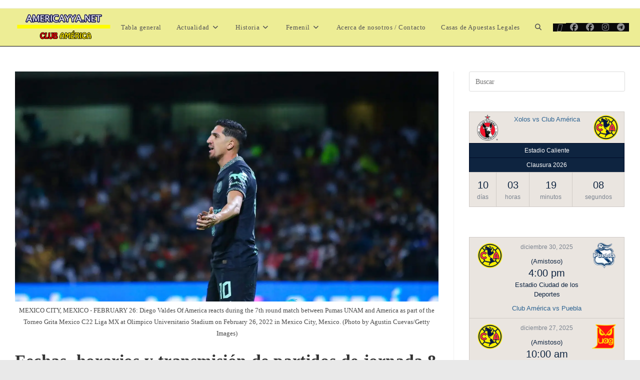

--- FILE ---
content_type: text/html; charset=UTF-8
request_url: https://americayya.net/2022/03/fechas-horarios-y-transmision-de-partidos-de-jornada-8-clausura-2022/
body_size: 38726
content:
<!DOCTYPE html><html class="html" lang="es"><head><script data-no-optimize="1">var litespeed_docref=sessionStorage.getItem("litespeed_docref");litespeed_docref&&(Object.defineProperty(document,"referrer",{get:function(){return litespeed_docref}}),sessionStorage.removeItem("litespeed_docref"));</script> <meta charset="UTF-8"><link rel="profile" href="https://gmpg.org/xfn/11"><meta name='robots' content='index, follow, max-image-preview:large, max-snippet:-1, max-video-preview:-1' /><link rel="pingback" href="https://americayya.net/xmlrpc.php"><meta name="viewport" content="width=device-width, initial-scale=1"><meta name="google-site-verification" content="AGxDd2zEFDsHmoyFKliI4bbYPvlZw7lgMBsu4h0wAXk" /><title>Fechas, horarios y transmisión de partidos de jornada 8 – Clausura 2022</title><meta name="description" content="El día de hoy dará comienzo la jornada 8 del Clausura 2022. A continuación te dejamos las fechas, horarios y en que canales se transmitirá cada partido." /><link rel="canonical" href="https://americayya.net/2022/03/fechas-horarios-y-transmision-de-partidos-de-jornada-8-clausura-2022/" /><meta property="og:locale" content="es_ES" /><meta property="og:type" content="article" /><meta property="og:title" content="Fechas, horarios y transmisión de partidos de jornada 8 – Clausura 2022" /><meta property="og:description" content="El día de hoy dará comienzo la jornada 8 del Clausura 2022. A continuación te dejamos las fechas, horarios y en que canales se transmitirá cada partido." /><meta property="og:url" content="https://americayya.net/2022/03/fechas-horarios-y-transmision-de-partidos-de-jornada-8-clausura-2022/" /><meta property="og:site_name" content="America Y Ya - Noticias del Club América" /><meta property="article:publisher" content="https://www.facebook.com/CFAmericaYYa" /><meta property="article:published_time" content="2022-03-01T21:33:01+00:00" /><meta property="article:modified_time" content="2022-03-01T21:33:04+00:00" /><meta property="og:image" content="https://i0.wp.com/americayya.net/wp-content/uploads/2022/02/pumas-unam-v-america-torneo-grita-mexico-c22-liga-mx3-scaled-e1646089219985.jpg?fit=2560%2C1388&ssl=1" /><meta property="og:image:width" content="2560" /><meta property="og:image:height" content="1388" /><meta property="og:image:type" content="image/jpeg" /><meta name="author" content="Abraham" /><meta name="twitter:card" content="summary_large_image" /><meta name="twitter:creator" content="@Americayyanet" /><meta name="twitter:site" content="@Americayyanet" /><meta name="twitter:label1" content="Escrito por" /><meta name="twitter:data1" content="Abraham" /><meta name="twitter:label2" content="Tiempo de lectura" /><meta name="twitter:data2" content="1 minuto" /> <script type="application/ld+json" class="yoast-schema-graph">{"@context":"https://schema.org","@graph":[{"@type":"Article","@id":"https://americayya.net/2022/03/fechas-horarios-y-transmision-de-partidos-de-jornada-8-clausura-2022/#article","isPartOf":{"@id":"https://americayya.net/2022/03/fechas-horarios-y-transmision-de-partidos-de-jornada-8-clausura-2022/"},"author":{"name":"Abraham","@id":"https://americayya.net/#/schema/person/60599fa402eeda0f295a8cf2cca73639"},"headline":"Fechas, horarios y transmisión de partidos de jornada 8 – Clausura 2022","datePublished":"2022-03-01T21:33:01+00:00","dateModified":"2022-03-01T21:33:04+00:00","mainEntityOfPage":{"@id":"https://americayya.net/2022/03/fechas-horarios-y-transmision-de-partidos-de-jornada-8-clausura-2022/"},"wordCount":140,"publisher":{"@id":"https://americayya.net/#organization"},"image":{"@id":"https://americayya.net/2022/03/fechas-horarios-y-transmision-de-partidos-de-jornada-8-clausura-2022/#primaryimage"},"thumbnailUrl":"https://i0.wp.com/americayya.net/wp-content/uploads/2022/02/pumas-unam-v-america-torneo-grita-mexico-c22-liga-mx3-scaled-e1646089219985.jpg?fit=2560%2C1388&ssl=1","keywords":["Clausura 2022"],"articleSection":["Clausura 2022","Principal"],"inLanguage":"es"},{"@type":"WebPage","@id":"https://americayya.net/2022/03/fechas-horarios-y-transmision-de-partidos-de-jornada-8-clausura-2022/","url":"https://americayya.net/2022/03/fechas-horarios-y-transmision-de-partidos-de-jornada-8-clausura-2022/","name":"Fechas, horarios y transmisión de partidos de jornada 8 – Clausura 2022","isPartOf":{"@id":"https://americayya.net/#website"},"primaryImageOfPage":{"@id":"https://americayya.net/2022/03/fechas-horarios-y-transmision-de-partidos-de-jornada-8-clausura-2022/#primaryimage"},"image":{"@id":"https://americayya.net/2022/03/fechas-horarios-y-transmision-de-partidos-de-jornada-8-clausura-2022/#primaryimage"},"thumbnailUrl":"https://i0.wp.com/americayya.net/wp-content/uploads/2022/02/pumas-unam-v-america-torneo-grita-mexico-c22-liga-mx3-scaled-e1646089219985.jpg?fit=2560%2C1388&ssl=1","datePublished":"2022-03-01T21:33:01+00:00","dateModified":"2022-03-01T21:33:04+00:00","description":"El día de hoy dará comienzo la jornada 8 del Clausura 2022. A continuación te dejamos las fechas, horarios y en que canales se transmitirá cada partido.","breadcrumb":{"@id":"https://americayya.net/2022/03/fechas-horarios-y-transmision-de-partidos-de-jornada-8-clausura-2022/#breadcrumb"},"inLanguage":"es","potentialAction":[{"@type":"ReadAction","target":["https://americayya.net/2022/03/fechas-horarios-y-transmision-de-partidos-de-jornada-8-clausura-2022/"]}]},{"@type":"ImageObject","inLanguage":"es","@id":"https://americayya.net/2022/03/fechas-horarios-y-transmision-de-partidos-de-jornada-8-clausura-2022/#primaryimage","url":"https://i0.wp.com/americayya.net/wp-content/uploads/2022/02/pumas-unam-v-america-torneo-grita-mexico-c22-liga-mx3-scaled-e1646089219985.jpg?fit=2560%2C1388&ssl=1","contentUrl":"https://i0.wp.com/americayya.net/wp-content/uploads/2022/02/pumas-unam-v-america-torneo-grita-mexico-c22-liga-mx3-scaled-e1646089219985.jpg?fit=2560%2C1388&ssl=1","width":2560,"height":1388,"caption":"MEXICO CITY, MEXICO - FEBRUARY 26: Diego Valdes Of America reacts during the 7th round match between Pumas UNAM and America as part of the Torneo Grita Mexico C22 Liga MX at Olimpico Universitario Stadium on February 26, 2022 in Mexico City, Mexico. (Photo by Agustin Cuevas/Getty Images)"},{"@type":"BreadcrumbList","@id":"https://americayya.net/2022/03/fechas-horarios-y-transmision-de-partidos-de-jornada-8-clausura-2022/#breadcrumb","itemListElement":[{"@type":"ListItem","position":1,"name":"Inicio","item":"https://americayya.net/"},{"@type":"ListItem","position":2,"name":"Liga MX","item":"https://americayya.net/category/liga-mx/"},{"@type":"ListItem","position":3,"name":"Clausura 2022","item":"https://americayya.net/category/liga-mx/clausura-2022/"},{"@type":"ListItem","position":4,"name":"Fechas, horarios y transmisión de partidos de jornada 8 – Clausura 2022"}]},{"@type":"WebSite","@id":"https://americayya.net/#website","url":"https://americayya.net/","name":"America Y Ya - Noticias del Club América","description":"Un sitio para el club más grande de México y CONCACAF: El Club América.","publisher":{"@id":"https://americayya.net/#organization"},"potentialAction":[{"@type":"SearchAction","target":{"@type":"EntryPoint","urlTemplate":"https://americayya.net/?s={search_term_string}"},"query-input":{"@type":"PropertyValueSpecification","valueRequired":true,"valueName":"search_term_string"}}],"inLanguage":"es"},{"@type":"Organization","@id":"https://americayya.net/#organization","name":"América Y Ya","url":"https://americayya.net/","logo":{"@type":"ImageObject","inLanguage":"es","@id":"https://americayya.net/#/schema/logo/image/","url":"https://i0.wp.com/americayya.net/wp-content/uploads/2025/07/3b6bfce3-bbb6-4002-a911-79cc5e8d5380.jpg?fit=1024%2C1024&ssl=1","contentUrl":"https://i0.wp.com/americayya.net/wp-content/uploads/2025/07/3b6bfce3-bbb6-4002-a911-79cc5e8d5380.jpg?fit=1024%2C1024&ssl=1","width":1024,"height":1024,"caption":"América Y Ya"},"image":{"@id":"https://americayya.net/#/schema/logo/image/"},"sameAs":["https://www.facebook.com/CFAmericaYYa","https://x.com/Americayyanet","https://www.instagram.com/cfamericayya/"]},{"@type":"Person","@id":"https://americayya.net/#/schema/person/60599fa402eeda0f295a8cf2cca73639","name":"Abraham","image":{"@type":"ImageObject","inLanguage":"es","@id":"https://americayya.net/#/schema/person/image/","url":"https://americayya.net/wp-content/litespeed/avatar/6ef0d0d73fff3a9c398432235b7605e1.jpg?ver=1766619929","contentUrl":"https://americayya.net/wp-content/litespeed/avatar/6ef0d0d73fff3a9c398432235b7605e1.jpg?ver=1766619929","caption":"Abraham"},"url":"https://americayya.net/author/abraham1205/"}]}</script> <link rel="amphtml" href="https://americayya.net/2022/03/fechas-horarios-y-transmision-de-partidos-de-jornada-8-clausura-2022/amp/" /><meta name="generator" content="AMP for WP 1.1.10"/><link rel='dns-prefetch' href='//secure.gravatar.com' /><link rel='dns-prefetch' href='//www.googletagmanager.com' /><link rel='dns-prefetch' href='//stats.wp.com' /><link rel='dns-prefetch' href='//fonts.googleapis.com' /><link rel='dns-prefetch' href='//v0.wordpress.com' /><link rel='dns-prefetch' href='//widgets.wp.com' /><link rel='dns-prefetch' href='//s0.wp.com' /><link rel='dns-prefetch' href='//0.gravatar.com' /><link rel='dns-prefetch' href='//1.gravatar.com' /><link rel='dns-prefetch' href='//2.gravatar.com' /><link rel='dns-prefetch' href='//pagead2.googlesyndication.com' /><link rel='dns-prefetch' href='//fundingchoicesmessages.google.com' /><link rel='preconnect' href='//i0.wp.com' /><link rel='preconnect' href='//c0.wp.com' /><link rel="alternate" type="application/rss+xml" title="America Y Ya - Noticias del Club América &raquo; Feed" href="https://americayya.net/feed/" /><link rel="alternate" type="application/rss+xml" title="America Y Ya - Noticias del Club América &raquo; Feed de los comentarios" href="https://americayya.net/comments/feed/" /><link rel="alternate" type="application/rss+xml" title="America Y Ya - Noticias del Club América &raquo; Comentario Fechas, horarios y transmisión de partidos de jornada 8 – Clausura 2022 del feed" href="https://americayya.net/2022/03/fechas-horarios-y-transmision-de-partidos-de-jornada-8-clausura-2022/feed/" /><link rel="alternate" title="oEmbed (JSON)" type="application/json+oembed" href="https://americayya.net/wp-json/oembed/1.0/embed?url=https%3A%2F%2Famericayya.net%2F2022%2F03%2Ffechas-horarios-y-transmision-de-partidos-de-jornada-8-clausura-2022%2F" /><link rel="alternate" title="oEmbed (XML)" type="text/xml+oembed" href="https://americayya.net/wp-json/oembed/1.0/embed?url=https%3A%2F%2Famericayya.net%2F2022%2F03%2Ffechas-horarios-y-transmision-de-partidos-de-jornada-8-clausura-2022%2F&#038;format=xml" /><style id='wp-img-auto-sizes-contain-inline-css'>img:is([sizes=auto i],[sizes^="auto," i]){contain-intrinsic-size:3000px 1500px}
/*# sourceURL=wp-img-auto-sizes-contain-inline-css */</style><style id="litespeed-ucss">@-webkit-keyframes blink{0%,to{-webkit-opacity:1}50%{-webkit-opacity:0}}@-moz-keyframes blink{0%,to{-moz-opacity:1}50%{-moz-opacity:0}}@-o-keyframes blink{0%,to{-o-opacity:1}50%{-o-opacity:0}}@keyframes blink{0%,to{opacity:1}50%{opacity:0}}.sp-data-table{table-layout:auto;border-spacing:0}.sp-paginated-table{margin-bottom:0}.sp-data-table thead th{white-space:nowrap}.sp-data-table tbody a{text-decoration:none}.sp-data-table .data-rank{width:1px}.sp-league-table td.has-logo{line-height:2em}.sp-league-table .team-logo{width:2em;height:2em;display:inline-block;vertical-align:middle;text-align:center}.sp-league-table .data-name .team-logo{margin-right:.5em}.sp-league-table .team-logo img{width:auto;height:auto;max-width:2em;max-height:2em}.sp-event-blocks thead{display:none}.sp-event-blocks .sp-event-date,.sp-event-blocks .sp-event-results,.sp-event-blocks .sp-event-title{text-align:center;display:block;margin:10px 0;clear:none}.sp-event-blocks .sp-event-league,.sp-event-blocks .sp-event-venue{text-align:center;margin:0 20%;padding:0 20px}.sp-event-blocks .team-logo{margin:10px;width:20%;height:4em;max-width:6em;text-align:center}#footer-bottom #footer-bottom-menu li,.sf-menu>li,.sp-event-blocks .logo-odd{float:left}.sp-event-blocks .logo-even{float:right}.sp-event-blocks .team-logo img,.sp-template-countdown .team-logo img{max-width:100%;max-height:100%;width:auto;height:auto}.sp-template-countdown .event-name{clear:both;overflow:hidden}.sp-template-countdown .team-logo{width:20%;height:auto;max-width:4em}.sp-template-countdown .logo-odd{float:left;margin-right:10px}.sp-template-countdown .logo-even{float:right;margin-left:10px}.sp-template-countdown .sp-countdown{clear:both}.sp-view-all-link{display:block}.sp-highlight{font-weight:700}@media screen and (min-width:801px){.sp-widget-align-none{clear:both}}@font-face{font-display:swap;font-family:"sportspress";src:url(/wp-content/plugins/sportspress-pro/includes/sportspress/assets/fonts/sportspress.eot?ddphik2);src:url(/wp-content/plugins/sportspress-pro/includes/sportspress/assets/fonts/sportspress.eot?#iefixddphik2)format("embedded-opentype"),url(/wp-content/plugins/sportspress-pro/includes/sportspress/assets/fonts/sportspress.woff2?ddphik2)format("woff2"),url(/wp-content/plugins/sportspress-pro/includes/sportspress/assets/fonts/sportspress.ttf?ddphik2)format("truetype"),url(/wp-content/plugins/sportspress-pro/includes/sportspress/assets/fonts/sportspress.woff?ddphik2)format("woff"),url(/wp-content/plugins/sportspress-pro/includes/sportspress/assets/fonts/sportspress.svg?ddphik2#sportspress)format("svg");font-weight:400;font-style:normal}.sp-sponsors{display:block;clear:both;margin:0 auto;text-align:center}.sp-header-sponsors{z-index:10;right:0;top:100%;margin:10px 10px -10px}.sp-footer-sponsors{clear:both;background:#000}.sp-footer-sponsors .sp-sponsors{position:relative;z-index:2;clear:both;padding:5em 0}@media only screen and (min-width:40.063em){.sp-header-sponsors{float:right}.sp-header-sponsors .sp-sponsors{text-align:right}}.sp-data-table,.sp-template{font-family:"Roboto","Helvetica",sans-serif}.sp-template{clear:both;overflow:hidden;margin-bottom:20px!important}.sp-data-table h4,.sp-data-table h5,.sp-template h3,.sp-template h4,.sp-template h5{font-family:"Roboto","Helvetica",sans-serif!important}.sp-data-table *,.sp-template *{box-sizing:border-box!important;font-weight:400!important;text-transform:none!important;letter-spacing:normal!important;color:#333!important}.sp-data-table a,.sp-template a{box-shadow:none!important;border:0!important;text-decoration:none!important;font-weight:inherit!important;color:#00a69c!important}.sp-data-table a:hover,.sp-template a:hover{text-decoration:underline!important}.sp-data-table,.sp-view-all-link{margin:0!important;background:#fff!important;border:1px solid #e5e5e5!important;width:100%!important}.sp-view-all-link{padding:10px 15px!important;border-top:none!important;overflow:hidden!important;display:table!important;text-align:right!important}.sp-view-all-link a{font-weight:400!important;text-decoration:none!important;color:rgb(51 51 51/.5)!important}.sp-view-all-link a:hover{color:#333!important;text-decoration:none!important}.sp-template img{display:inline-block!important;box-shadow:none!important}.sp-data-table{border-collapse:collapse!important}.sp-data-table th,.sp-data-table tr{border:0!important}.sp-data-table th,.sp-view-all-link a{line-height:1.5!important;font-size:12px!important}.sp-data-table th{padding:5px 10px!important;text-align:center!important;font-weight:500!important;background:#fff!important;color:#999!important}.sp-data-table td{font-size:13px!important;font-weight:400!important;padding:5px 10px!important}.sp-data-table .highlighted td,.sp-data-table .sp-highlight{font-weight:500!important;background:#f9f9f9!important}.sp-countdown span,.sp-data-table td,.sp-template-countdown .sp-event-name{line-height:1.5!important;border:1px solid #e5e5e5!important;text-align:center!important}.sp-countdown time,.sp-template-countdown .sp-event-name{display:table!important;background:#fff!important;width:100%!important}.sp-template-countdown .sp-event-name{margin:0!important;padding:5px 10px!important;border-bottom:none!important}.sp-template-countdown .sp-event-league,.sp-template-countdown .sp-event-venue{margin:0!important;padding:5px 10px!important;text-align:center!important;line-height:1.5!important;display:table!important;width:100%!important;border:1px solid #e5e5e5!important;border-bottom:none!important}.sp-template-countdown .sp-event-name{font-size:13px!important;font-weight:400!important;color:#333!important}.sp-template-countdown .sp-event-league,.sp-template-countdown .sp-event-venue{font-size:12px!important;font-weight:500!important;background:#fff!important;color:#999!important}.sp-template-countdown .sp-event-venue a,.sp-template-event-blocks .sp-event-date a,.sp-template-event-blocks .sp-event-date a:hover,.sp-template-event-blocks .sp-event-results a{color:inherit!important}.sp-countdown time{border:1px solid #e5e5e5!important;border-collapse:collapse!important}.sp-countdown span{font-size:20px!important;font-weight:400!important;display:table-cell!important;padding:10px 5px!important}.sp-countdown span small,.sp-template-event-blocks .sp-event-date{color:rgb(51 51 51/.5)!important;font-weight:500!important;font-size:12px!important}.sp-countdown span small{line-height:1.5!important;display:block!important}.sp-template-event-blocks td{padding:0!important}.sp-template-event-blocks .sp-event-date{margin:10px!important}.sp-template-event-blocks .sp-event-results{font-size:20px!important;font-weight:400!important;padding:0!important;margin:0!important;color:#333!important}.sp-template-event-blocks .sp-event-results a:hover{color:inherit!important;text-decoration:none!important}.sp-template-event-blocks .sp-event-title{display:block!important;padding:0!important;margin:10px!important;font-size:13px!important;font-weight:400!important}.sp-data-table .data-name{text-align:left!important}.fa{font-family:var(--fa-style-family,"Font Awesome 6 Free");font-weight:var(--fa-style,900)}.fa,.fab,.far,.fas{-moz-osx-font-smoothing:grayscale;-webkit-font-smoothing:antialiased;display:var(--fa-display,inline-block);font-style:normal;font-variant:normal;line-height:1;text-rendering:auto}.far,.fas{font-family:"Font Awesome 6 Free"}.fab{font-family:"Font Awesome 6 Brands"}.fa-calendar-alt:before{content:""}.fa-bars:before{content:""}.fa-folder-open:before{content:""}.fa-long-arrow-alt-left:before{content:""}.fa-long-arrow-alt-right:before{content:""}.fa-angle-down:before{content:""}.fa-search:before{content:""}.fa-arrow-up:before{content:""}:host,:root{--fa-style-family-brands:"Font Awesome 6 Brands";--fa-font-brands:normal 400 1em/1 "Font Awesome 6 Brands"}@font-face{font-display:swap;font-family:"Font Awesome 6 Brands";font-style:normal;font-weight:400;font-display:block;src:url(/wp-content/themes/oceanwp/assets/fonts/fontawesome/webfonts/fa-brands-400.woff2)format("woff2"),url(/wp-content/themes/oceanwp/assets/fonts/fontawesome/webfonts/fa-brands-400.ttf)format("truetype")}.fab{font-weight:400}.fa-x-twitter:before{content:""}.fa-instagram:before{content:""}.fa-facebook:before{content:""}.fa-telegram:before{content:""}:host,:root{--fa-font-regular:normal 400 1em/1 "Font Awesome 6 Free"}@font-face{font-display:swap;font-family:"Font Awesome 6 Free";font-style:normal;font-weight:400;font-display:block;src:url(/wp-content/themes/oceanwp/assets/fonts/fontawesome/webfonts/fa-regular-400.woff2)format("woff2"),url(/wp-content/themes/oceanwp/assets/fonts/fontawesome/webfonts/fa-regular-400.ttf)format("truetype")}.far{font-weight:400}:host,:root{--fa-style-family-classic:"Font Awesome 6 Free";--fa-font-solid:normal 900 1em/1 "Font Awesome 6 Free"}@font-face{font-display:swap;font-family:"Font Awesome 6 Free";font-style:normal;font-weight:900;font-display:block;src:url(/wp-content/themes/oceanwp/assets/fonts/fontawesome/webfonts/fa-solid-900.woff2)format("woff2"),url(/wp-content/themes/oceanwp/assets/fonts/fontawesome/webfonts/fa-solid-900.ttf)format("truetype")}.fas{font-weight:900}@font-face{font-display:swap;font-family:"Font Awesome 5 Brands";font-display:block;font-weight:400;src:url(/wp-content/themes/oceanwp/assets/fonts/fontawesome/webfonts/fa-brands-400.woff2)format("woff2"),url(/wp-content/themes/oceanwp/assets/fonts/fontawesome/webfonts/fa-brands-400.ttf)format("truetype")}@font-face{font-display:swap;font-family:"Font Awesome 5 Free";font-display:block;font-weight:900;src:url(/wp-content/themes/oceanwp/assets/fonts/fontawesome/webfonts/fa-solid-900.woff2)format("woff2"),url(/wp-content/themes/oceanwp/assets/fonts/fontawesome/webfonts/fa-solid-900.ttf)format("truetype")}@font-face{font-display:swap;font-family:"Font Awesome 5 Free";font-display:block;font-weight:400;src:url(/wp-content/themes/oceanwp/assets/fonts/fontawesome/webfonts/fa-regular-400.woff2)format("woff2"),url(/wp-content/themes/oceanwp/assets/fonts/fontawesome/webfonts/fa-regular-400.ttf)format("truetype")}@font-face{font-display:swap;font-family:"FontAwesome";font-display:block;src:url(/wp-content/themes/oceanwp/assets/fonts/fontawesome/webfonts/fa-solid-900.woff2)format("woff2"),url(/wp-content/themes/oceanwp/assets/fonts/fontawesome/webfonts/fa-solid-900.ttf)format("truetype")}@font-face{font-display:swap;font-family:"FontAwesome";font-display:block;src:url(/wp-content/themes/oceanwp/assets/fonts/fontawesome/webfonts/fa-brands-400.woff2)format("woff2"),url(/wp-content/themes/oceanwp/assets/fonts/fontawesome/webfonts/fa-brands-400.ttf)format("truetype")}@font-face{font-display:swap;font-family:"FontAwesome";font-display:block;src:url(/wp-content/themes/oceanwp/assets/fonts/fontawesome/webfonts/fa-regular-400.woff2)format("woff2"),url(/wp-content/themes/oceanwp/assets/fonts/fontawesome/webfonts/fa-regular-400.ttf)format("truetype");unicode-range:u+f003,u+f006,u+f014,u+f016-f017,u+f01a-f01b,u+f01d,u+f022,u+f03e,u+f044,u+f046,u+f05c-f05d,u+f06e,u+f070,u+f087-f088,u+f08a,u+f094,u+f096-f097,u+f09d,u+f0a0,u+f0a2,u+f0a4-f0a7,u+f0c5,u+f0c7,u+f0e5-f0e6,u+f0eb,u+f0f6-f0f8,u+f10c,u+f114-f115,u+f118-f11a,u+f11c-f11d,u+f133,u+f147,u+f14e,u+f150-f152,u+f185-f186,u+f18e,u+f190-f192,u+f196,u+f1c1-f1c9,u+f1d9,u+f1db,u+f1e3,u+f1ea,u+f1f7,u+f1f9,u+f20a,u+f247-f248,u+f24a,u+f24d,u+f255-f25b,u+f25d,u+f271-f274,u+f278,u+f27b,u+f28c,u+f28e,u+f29c,u+f2b5,u+f2b7,u+f2ba,u+f2bc,u+f2be,u+f2c0-f2c1,u+f2c3,u+f2d0,u+f2d2,u+f2d4,u+f2dc}@font-face{font-display:swap;font-family:"FontAwesome";font-display:block;src:url(/wp-content/themes/oceanwp/assets/fonts/fontawesome/webfonts/fa-v4compatibility.woff2)format("woff2"),url(/wp-content/themes/oceanwp/assets/fonts/fontawesome/webfonts/fa-v4compatibility.ttf)format("truetype");unicode-range:u+f041,u+f047,u+f065-f066,u+f07d-f07e,u+f080,u+f08b,u+f08e,u+f090,u+f09a,u+f0ac,u+f0ae,u+f0b2,u+f0d0,u+f0d6,u+f0e4,u+f0ec,u+f10a-f10b,u+f123,u+f13e,u+f148-f149,u+f14c,u+f156,u+f15e,u+f160-f161,u+f163,u+f175-f178,u+f195,u+f1f8,u+f219,u+f27a}@font-face{font-display:swap;font-family:"simple-line-icons";src:url(/wp-content/themes/oceanwp/assets/fonts/simple-line-icons/Simple-Line-Icons.eot?v=2.4.0);src:url(/wp-content/themes/oceanwp/assets/fonts/simple-line-icons/Simple-Line-Icons.eot?v=2.4.0#iefix)format("embedded-opentype"),url(/wp-content/themes/oceanwp/assets/fonts/simple-line-icons/Simple-Line-Icons.woff2?v=2.4.0)format("woff2"),url(/wp-content/themes/oceanwp/assets/fonts/simple-line-icons/Simple-Line-Icons.ttf?v=2.4.0)format("truetype"),url(/wp-content/themes/oceanwp/assets/fonts/simple-line-icons/Simple-Line-Icons.woff?v=2.4.0)format("woff"),url(/wp-content/themes/oceanwp/assets/fonts/simple-line-icons/Simple-Line-Icons.svg?v=2.4.0#simple-line-icons)format("svg");font-weight:400;font-style:normal;font-display:swap}html{margin:0;font-size:62.5%;overflow-y:scroll;-ms-overflow-x:hidden;overflow-x:hidden;font-family:sans-serif;-ms-text-size-adjust:100%;-webkit-text-size-adjust:100%}body,html{outline:0;font:inherit;font-style:inherit}a,article,aside,div,figure,footer,form,header,iframe,li,nav,section,span,tbody,thead,time,tr{margin:0;padding:0;border:0;outline:0;font:inherit;vertical-align:baseline;font-family:inherit;font-size:100%;font-style:inherit;font-weight:inherit}em,h2,h3,h4,h5,i,img,p,small,strong,table,td,th,ul{outline:0;font:inherit;font-family:inherit}h2,h3,h4,h5,p,table,ul{padding:0;font-style:inherit}em,i,img,small,strong,td,th{margin:0}body,em,h2,h3,h4,h5,html,i,p,table,ul{border:0;vertical-align:baseline}img,small,strong,td,th{font-style:inherit}em,i,img,p,table,ul{font-size:100%}small,strong,td,th{border:0;vertical-align:baseline}body,em,html,i,img,p,small,table,ul{font-weight:inherit}strong,td,th{font-size:100%}body,em,html,i,img,small,strong{padding:0}td,th{font-weight:400;text-align:left}article,aside,figure,footer,header,main,nav,section{display:block}*,:after,:before{-webkit-box-sizing:border-box;-moz-box-sizing:border-box;box-sizing:border-box}table{border-collapse:collapse;border-spacing:0;width:100%;margin:0 0 2.618em}a:focus{outline:solid 1px!important}a:active,a:hover{outline:0}a img,img{border:0}img{max-width:100%;height:auto;vertical-align:middle}em,i{font-style:italic}body{font-family:"Open Sans",sans-serif;font-size:14px;line-height:1.8;color:#4a4a4a;overflow-wrap:break-word;word-wrap:break-word;background-color:#fff;margin:0;overflow-x:hidden;width:100%}body .oceanwp-row{margin:0-.625rem}body .oceanwp-row .col{float:left;margin:0 0 1.25rem;padding:0 .625rem}body .oceanwp-row .span_1_of_3{width:33.33%}.col-1{clear:both;margin-left:0}.screen-reader-text{border:0;clip:rect(1px,1px,1px,1px);clip-path:inset(50%);height:1px;margin:-1px;font-size:14px!important;font-weight:400;overflow:hidden;padding:0;position:absolute!important;width:1px;word-wrap:normal!important}.screen-reader-text:focus{background-color:#f1f1f1;border-radius:3px;box-shadow:0 0 2px 2px rgba(0,0,0,.6);clip:auto!important;clip-path:none;color:#21759b;display:block;font-size:14px;font-size:.875rem;font-weight:700;height:auto;left:5px;line-height:normal;padding:15px 23px 14px;text-decoration:none;top:5px;width:auto;z-index:100000}::selection{color:#fff;background:#333;text-shadow:none}::-moz-selection{color:#fff;background:#333;text-shadow:none}@media only screen and (max-width:480px){.col{width:100%;margin-left:0;margin-right:0;margin-bottom:30px}}a{background-color:transparent;color:#333}strong{font-weight:600}small{font-size:80%}button,input{color:inherit;font:inherit;margin:0}button{overflow:visible;text-transform:none;-webkit-appearance:button;cursor:pointer}input::-moz-focus-inner{border:0;padding:0}input{line-height:normal}input[type=search]::-webkit-search-cancel-button,input[type=search]::-webkit-search-decoration{-webkit-appearance:none}td,th{padding:0}.container{width:1200px;max-width:90%;margin:0 auto}#main,#wrap,.content-area{position:relative}#main #content-wrap{padding-top:50px;padding-bottom:50px}.content-area{float:left;width:72%;padding-right:30px;border-right-width:1px;border-style:solid;border-color:#f1f1f1}.widget-area{width:28%}.widget-area.sidebar-primary{float:right;padding-left:30px}.boxed-layout{background-color:#e9e9e9}.boxed-layout #wrap{width:1280px;max-width:100%;margin:0 auto;background-color:#fff}.boxed-layout.wrap-boxshadow #wrap{-webkit-box-shadow:0 1px 4px rgba(0,0,0,.15);-moz-box-shadow:0 1px 4px rgba(0,0,0,.15);box-shadow:0 1px 4px rgba(0,0,0,.15)}.boxed-layout #wrap .container{width:auto;max-width:none;padding-left:30px;padding-right:30px}@media only screen and (max-width:959px){.boxed-layout #wrap{overflow:hidden}.container{max-width:90%}.content-area{float:none!important;width:100%;margin-bottom:40px;border:0}body:not(.separate-layout) .content-area{padding:0!important}.widget-area.sidebar-primary{float:none!important;width:100%;padding:0!important;border:0}#main #content-wrap.container{width:auto!important}}@media only screen and (min-width:768px) and (max-width:959px){body.boxed-layout #wrap{width:auto!important}}@media only screen and (max-width:767px){#wrap{width:100%!important}body.boxed-layout #wrap{width:auto!important}.col:not(.swiper-slide){width:100%!important;margin-bottom:25px}}@media only screen and (max-width:480px){.boxed-layout #wrap .container{padding-left:20px;padding-right:20px}}#mobile-dropdown .oceanwp-social-menu .social-menu-inner,img[class*=align],img[class*=attachment-]{height:auto}iframe{width:100%;max-width:100%}.aligncenter{text-align:center;margin:0 auto;clear:both}img.aligncenter{display:block;margin:0 auto}table td,table th{padding:10px;text-align:left;vertical-align:top;border-bottom:1px solid #e9e9e9}table th{text-transform:uppercase}.clr:after,.col:after,.single nav.post-navigation:after{content:"";display:block;visibility:hidden;clear:both;zoom:1;height:0}a:hover{color:#13aff0}a,a:focus,a:hover{text-decoration:none;-webkit-transition:all .3s ease;-moz-transition:all .3s ease;-ms-transition:all .3s ease;-o-transition:all .3s ease;transition:all .3s ease}.single-post:not(.elementor-page) .entry-content a:not(.wp-block-button__link):not(.wp-block-file__button){cursor:pointer;text-underline-offset:3px;text-decoration:underline;text-decoration-skip-ink:all;-webkit-transition:all .3s ease;-moz-transition:all .3s ease;-ms-transition:all .3s ease;-o-transition:all .3s ease;transition:all .3s ease}.single-post:not(.elementor-page) .entry-content a:not(.wp-block-button__link):not(.wp-block-file__button):hover{text-decoration:underline;text-decoration-style:dotted;text-decoration-skip-ink:none;-webkit-transition:all .3s ease;-moz-transition:all .3s ease;-ms-transition:all .3s ease;-o-transition:all .3s ease;transition:all .3s ease}.single-post:not(.elementor-page) .entry-content a:not(.wp-block-button__link):not(.wp-block-file__button):focus:not(.wp-block-button__link):not(.wp-block-file__button){outline:2px solid transparent;text-decoration:underline 1px dotted #13aff0;text-decoration-skip-ink:none;-webkit-transition:all .3s ease;-moz-transition:all .3s ease;-ms-transition:all .3s ease;-o-transition:all .3s ease;transition:all .3s ease}h2,h3,h4,h5{font-weight:600;margin:0 0 20px;color:#333;line-height:1.4}h2{font-size:20px}h3{font-size:18px}h4{font-size:17px}h5{font-size:15px}.theme-heading{font-size:14px;letter-spacing:1.3px;text-transform:uppercase}.theme-heading .text::before{content:"";font-family:"Font Awesome 5 Free";font-size:18px;font-weight:600;color:#13aff0;padding-right:6px}.theme-heading,p{margin:0 0 20px}ul{margin:15px 0 15px 20px}li ul{margin:0 0 0 25px}@media print{*{background:0 0!important;-webkit-box-shadow:none!important;-moz-box-shadow:none!important;box-shadow:none!important;text-shadow:none!important}a,a:visited{text-decoration:underline}a[href]:after{content:" ("attr(href)")"}a[href^="#"]:after{content:""}thead{display:table-header-group}img,tr{page-break-inside:avoid}img{max-width:100%!important}@page{margin:.5cm}h2,h3,p{orphans:3;widows:3}h2,h3{page-break-after:avoid}}form input[type=search]{display:inline-block;min-height:40px;width:100%;font-size:14px;line-height:1.8;padding:6px 12px;vertical-align:middle;background-color:transparent;color:#333;border:1px solid #ddd;-webkit-border-radius:3px;-moz-border-radius:3px;-ms-border-radius:3px;border-radius:3px;-webkit-transition:all .3s ease;-moz-transition:all .3s ease;-ms-transition:all .3s ease;-o-transition:all .3s ease;transition:all .3s ease}input[type=search]{-webkit-appearance:none}input[type=search]::-webkit-search-cancel-button,input[type=search]::-webkit-search-decoration,input[type=search]::-webkit-search-results-button,input[type=search]::-webkit-search-results-decoration{display:none}form input[type=search]:focus{border-color:#bbb;outline:0}form input:focus:invalid{color:#b94a48;border-color:#e9322d}.button,button[type=submit]{display:inline-block;font-family:inherit;background-color:#13aff0;color:#fff;font-size:12px;font-weight:600;text-transform:uppercase;margin:0;padding:14px 20px;border:0;cursor:pointer;text-align:center;letter-spacing:.1em;line-height:1;-webkit-transition:all .3s ease;-moz-transition:all .3s ease;-ms-transition:all .3s ease;-o-transition:all .3s ease;transition:all .3s ease}.button:focus,.button:hover,button[type=submit]:focus,button[type=submit]:hover{background-color:#0b7cac;color:#fff}button:focus,button[type=submit]:focus{outline:0}button::-moz-focus-inner{padding:0;border:0}#top-bar-wrap{position:relative;background-color:#fff;font-size:12px;border-bottom:1px solid #f1f1f1;z-index:101}#top-bar{padding:8px 0}#mobile-dropdown #mobile-menu-search form,#top-bar-inner,.effect-six #site-navigation-wrap .dropdown-menu>li>a.menu-link>span{position:relative}@media only screen and (max-width:767px){#top-bar{padding:20px 0}}@media screen and (max-width:782px){#top-bar-wrap{z-index:100}}#site-header{position:relative;width:100%;background-color:#fff;border-bottom:1px solid #f1f1f1;z-index:100}#site-header-inner{position:relative;height:100%}#site-logo{float:left;height:100%;display:table}#site-logo #site-logo-inner{display:table-cell;vertical-align:middle;height:74px}#site-logo #site-logo-inner a{background-color:transparent!important}#site-logo #site-logo-inner a img{width:auto;vertical-align:middle;-webkit-transition:all .3s ease-in-out;-moz-transition:all .3s ease-in-out;-ms-transition:all .3s ease-in-out;-o-transition:all .3s ease-in-out;transition:all .3s ease-in-out}#site-logo #site-logo-inner a:hover img{-moz-opacity:.6;-webkit-opacity:.6;opacity:.6}@media only screen and (max-width:767px){#site-logo{margin-top:0!important;margin-bottom:0!important}}#site-navigation-wrap{float:right;position:relative;right:-15px}#site-navigation-wrap .dropdown-menu{list-style:none;margin:0;padding:0}#site-navigation-wrap .dropdown-menu>li,.oceanwp-social-menu ul li{float:left;position:relative}#site-navigation-wrap .dropdown-menu>li>a{display:block;font-size:13px;line-height:74px;color:#555;padding:0 15px;letter-spacing:.6px}#site-navigation-wrap .dropdown-menu>li>a.site-search-toggle{letter-spacing:0}#site-navigation-wrap .dropdown-menu>li>a:hover{color:#13aff0}#site-navigation-wrap .dropdown-menu>li>a .nav-arrow{padding-left:6px;line-height:1}.has-social #site-navigation-wrap{right:0}.dropdown-menu,.dropdown-menu *,.oceanwp-social-menu ul,.sf-menu,.sf-menu *{margin:0;padding:0;list-style:none}.sf-menu li.menu-item{position:relative;white-space:normal}.sf-menu li:hover{-webkit-transition:none;-moz-transition:none;-ms-transition:none;-o-transition:none;transition:none}.sf-menu ul.sub-menu{position:absolute;visibility:hidden;top:100%;left:0;z-index:9999}.sf-menu li:hover>ul,.single nav.post-navigation .nav-links a{display:block}.sf-menu a.menu-link{display:block;position:relative;zoom:1}.dropdown-menu .sub-menu{display:none;position:absolute;top:100%;left:0;background-color:#fff;border-top:3px solid #13aff0;min-width:180px;line-height:1;text-align:left;z-index:999;-webkit-box-shadow:0 2px 6px rgba(0,0,0,.1);-moz-box-shadow:0 2px 6px rgba(0,0,0,.1);box-shadow:0 2px 6px rgba(0,0,0,.1)}.dropdown-menu li .sub-menu li.menu-item{display:block;float:none}.dropdown-menu ul li.menu-item{display:block;border-bottom:1px solid #f1f1f1}.dropdown-menu ul li.menu-item:last-child{border-bottom:0}.dropdown-menu ul li a.menu-link{display:block;position:relative;float:none;font-size:12px;font-weight:400;line-height:1.2em;letter-spacing:.6px;padding:12px 15px;text-transform:capitalize}.dropdown-menu ul li a.menu-link:hover{background-color:#f8f8f8;color:#555}.dropdown-menu li a.menu-link i,time.published i{padding-right:5px}.oceanwp-mobile-menu-icon{display:none;position:relative}.oceanwp-mobile-menu-icon.mobile-right{float:right}.oceanwp-mobile-menu-icon a{font-size:13px;line-height:74px;color:#555;padding-left:15px;letter-spacing:.6px;cursor:pointer}.oceanwp-mobile-menu-icon a:first-child{padding-left:0}.oceanwp-mobile-menu-icon a:hover{color:#13aff0}#mobile-dropdown ul li a:focus,.oceanwp-mobile-menu-icon a:focus{outline:1px dashed #e3e3e3}.oceanwp-mobile-menu-icon a.mobile-menu .oceanwp-close-text,.oceanwp-mobile-menu-icon a.mobile-menu .oceanwp-text{padding-left:6px}#mobile-dropdown ul li.search-toggle-li,.oceanwp-mobile-menu-icon a.mobile-menu .oceanwp-close-text{display:none}.oceanwp-social-menu{float:right;position:relative;z-index:10}.oceanwp-social-menu.simple-social{right:-8px}.oceanwp-social-menu .social-menu-inner{display:-webkit-box;display:-webkit-flex;display:-ms-flexbox;display:flex;-webkit-align-items:center;align-items:center;height:74px}.oceanwp-social-menu ul li a{display:inline-block;background-color:transparent;color:#929292;padding:0 8px;line-height:1;text-align:center;letter-spacing:0}.oceanwp-social-menu ul li a:hover{background-color:transparent}.oceanwp-social-menu ul li:first-child a{margin-left:0}.oceanwp-social-menu ul li:last-child a{margin-right:0}.oceanwp-social-menu ul li.oceanwp-twitter a:hover{color:#46d4fe}.oceanwp-social-menu ul li.oceanwp-facebook a:hover{color:#37589b}.oceanwp-social-menu ul li.oceanwp-instagram a:hover{color:#3f729b}.oceanwp-social-menu ul li.oceanwp-telegram a:hover{color:#08c}.oceanwp-social-menu ul li.oceanwp-facebook_group a:hover{color:#37589b}.effect-six #site-navigation-wrap .dropdown-menu>li>a.menu-link>span:after,.effect-six #site-navigation-wrap .dropdown-menu>li>a.menu-link>span:before{position:absolute;top:50%;left:50%;width:50px;height:50px;border:2px solid rgba(0,0,0,.1);border-radius:50%;content:"";opacity:0;-webkit-transition:all .25s ease-out;-moz-transition:all .25s ease-out;-ms-transition:all .25s ease-out;-o-transition:all .25s ease-out;transition:all .25s ease-out;-webkit-transform:translateX(-50%) translateY(-50%) scale(.2);-moz-transform:translateX(-50%) translateY(-50%) scale(.2);-ms-transform:translateX(-50%) translateY(-50%) scale(.2);-o-transform:translateX(-50%) translateY(-50%) scale(.2);transform:translateX(-50%) translateY(-50%) scale(.2)}.effect-six #site-navigation-wrap .dropdown-menu>li>a.menu-link>span:after{width:40px;height:40px;border-width:4px;-webkit-transform:translateX(-50%) translateY(-50%) scale(.8);-moz-transform:translateX(-50%) translateY(-50%) scale(.8);-ms-transform:translateX(-50%) translateY(-50%) scale(.8);-o-transform:translateX(-50%) translateY(-50%) scale(.8);transform:translateX(-50%) translateY(-50%) scale(.8)}.effect-six #site-navigation-wrap .dropdown-menu>li>a.menu-link:hover>span:after,.effect-six #site-navigation-wrap .dropdown-menu>li>a.menu-link:hover>span:before{opacity:1;-webkit-transform:translateX(-50%) translateY(-50%) scale(1);-moz-transform:translateX(-50%) translateY(-50%) scale(1);-ms-transform:translateX(-50%) translateY(-50%) scale(1);-o-transform:translateX(-50%) translateY(-50%) scale(1);transform:translateX(-50%) translateY(-50%) scale(1)}#searchform-dropdown{position:absolute;right:0;background-color:#fff;border-top:3px solid #13aff0;top:100%;padding:15px;width:260px;-webkit-box-shadow:0 2px 7px rgba(0,0,0,.1);-moz-box-shadow:0 2px 7px rgba(0,0,0,.1);box-shadow:0 2px 7px rgba(0,0,0,.1);visibility:hidden;-moz-opacity:0;-webkit-opacity:0;opacity:0;transition:all .25s ease-in-out;z-index:10000}#searchform-dropdown input{display:block;background-color:transparent;-webkit-border-radius:0;-moz-border-radius:0;-ms-border-radius:0;border-radius:0;margin:0}#icon-searchform-overlay{display:none;position:fixed;top:0;left:0;width:100%;height:100%;background-color:rgba(0,0,0,.9);z-index:9999}#icon-searchform-overlay .container{position:relative;width:100%;height:100%}#icon-searchform-overlay a.search-overlay-close{position:absolute;top:-50px;left:50%;margin-left:-20px;width:40px;height:40px;background-color:rgba(255,255,255,.2);text-align:center;-webkit-border-radius:2px;-moz-border-radius:2px;-ms-border-radius:2px;border-radius:2px}#icon-searchform-overlay a.search-overlay-close:hover{background-color:rgba(255,255,255,.3)}#icon-searchform-overlay a.search-overlay-close span{position:relative;display:inline-block;width:24px;height:24px}#icon-searchform-overlay a.search-overlay-close span:after,#icon-searchform-overlay a.search-overlay-close span:before{content:"";position:absolute;top:50%;left:0;height:2px;width:100%;margin-top:6px;background-color:#fff;-webkit-border-radius:5px;-moz-border-radius:5px;-ms-border-radius:5px;border-radius:5px}#icon-searchform-overlay a.search-overlay-close span:before{-webkit-transform:rotate(45deg);-moz-transform:rotate(45deg);-ms-transform:rotate(45deg);-o-transform:rotate(45deg);transform:rotate(45deg)}#icon-searchform-overlay a.search-overlay-close span:after{-webkit-transform:rotate(-45deg);-moz-transform:rotate(-45deg);-ms-transform:rotate(-45deg);-o-transform:rotate(-45deg);transform:rotate(-45deg)}#icon-searchform-overlay form{position:absolute;top:50%;left:0;margin-top:-33px;width:100%;text-align:center}#icon-searchform-overlay form .search-text,#icon-searchform-overlay form input{line-height:1.3;padding:18px 0;margin:0;min-height:50px;color:#fff;letter-spacing:1px;text-transform:uppercase;text-align:center}#icon-searchform-overlay form input{position:relative;border:0;background-color:transparent;border-bottom:1px solid #444;z-index:2;-webkit-transition:border-color .3s ease;-moz-transition:border-color .3s ease;-ms-transition:border-color .3s ease;-o-transition:border-color .3s ease;transition:border-color .3s ease}#icon-searchform-overlay form input:hover{border-color:#777}#icon-searchform-overlay form input:focus{border-color:#fff}#icon-searchform-overlay form .search-text{display:block;position:absolute;top:0;bottom:0;left:0;right:0;cursor:text;-moz-opacity:.5;-webkit-opacity:.5;opacity:.5;z-index:1;font-size:16px}#icon-searchform-overlay form .search-text i{display:inline-block;background-color:#fff;width:3px;height:3px;margin-left:3px;-webkit-animation:blink 1s linear infinite;-moz-animation:blink 1s linear infinite;-ms-animation:blink 1s linear infinite;-o-animation:blink 1s linear infinite;animation:blink 1s linear infinite}#icon-searchform-overlay form .search-text i+i{-ms-animation-delay:.2s;-webkit-animation-delay:.2s;-o-animation-delay:.2s;-moz-animation-delay:.2s;animation-delay:.2s}#icon-searchform-overlay form .search-text i+i+i{-ms-animation-delay:.4s;-webkit-animation-delay:.4s;-o-animation-delay:.4s;-moz-animation-delay:.4s;animation-delay:.4s}#icon-searchform-overlay form input{font-size:16px}#icon-searchform-overlay .search-overlay-close{line-height:inherit}#mobile-dropdown{display:none;position:absolute;top:100%;left:0;width:100%;background-color:#fff;max-height:400px;overflow-y:auto;-webkit-box-shadow:0 2px 6px rgba(0,0,0,.1);-moz-box-shadow:0 2px 6px rgba(0,0,0,.1);box-shadow:0 2px 6px rgba(0,0,0,.1)}#mobile-dropdown ul,ul.meta{margin:0;list-style:none}#mobile-dropdown ul li{border-bottom:1px solid rgba(0,0,0,.035)}#mobile-dropdown ul li a{display:block;position:relative;padding:12px 40px;text-align:left}#mobile-dropdown ul li a i{margin-right:10px}#mobile-dropdown ul li ul{display:none;border-top:1px solid rgba(0,0,0,.035);margin-left:0;background-color:rgba(0,0,0,.02)}#mobile-dropdown .oceanwp-social-menu{display:block!important;float:none;width:100%;right:auto!important;left:auto!important;padding:0 40px!important;margin:10px 0!important}#mobile-dropdown .oceanwp-social-menu li{display:inline-block;float:none;border:0}#mobile-dropdown .oceanwp-social-menu li a{display:block;padding:12px 10px}#mobile-dropdown #mobile-menu-search{display:block;padding:20px 40px}#mobile-dropdown #mobile-menu-search form input{padding:6px 45px 6px 12px!important;margin-top:0!important;-webkit-box-sizing:inherit;-moz-box-sizing:inherit;box-sizing:inherit}#mobile-dropdown #mobile-menu-search form button{display:block;position:absolute;right:10px;height:30px;line-height:30px;width:30px;padding:0;text-align:center;top:50%;margin-top:-15px;background-color:transparent!important;color:#555;border:0;-webkit-transition:all .3s ease-in-out;-moz-transition:all .3s ease-in-out;-ms-transition:all .3s ease-in-out;-o-transition:all .3s ease-in-out;transition:all .3s ease-in-out}#mobile-dropdown #mobile-menu-search form button:hover{color:#222}#mobile-dropdown .has-social #mobile-menu-search{padding-top:0}.thumbnail-caption{font-size:13px;margin-top:.5em;text-align:center}ul.meta{display:flex;flex-wrap:wrap;justify-content:flex-start;color:#4a4a4a;font-size:14px;line-height:1.3;margin:0 0 20px;padding:0 0 10px}ul.meta li{line-height:1.5;align-self:flex-end;flex-wrap:nowrap;padding-bottom:5px}ul.meta li:after{padding:0 6px;font-weight:700}ul.meta li:last-child:after{display:none;padding:0}ul.meta li a{color:#4a4a4a}#footer-bottom #footer-bottom-menu a:hover,#footer-bottom a:hover,ul.meta li a:hover{color:#13aff0}ul.meta li i{padding-right:6px;font-size:17px}ul.meta li .owp-sep{padding:0 5px}.single-post ul.meta{font-size:14.5px;border-bottom:1px solid #f1f1f1;padding-bottom:15px}.single-post ul.meta li:after{padding:0 8px}.single-post ul.meta li i{padding-right:9px}.single-post ul.ospm-stylish li:after{content:"//"}.single .thumbnail{position:relative;margin-bottom:20px}.single .thumbnail img{width:100%}.single .entry-title{font-size:34px;padding:0 0 20px;margin:0 0 15px;border-bottom:1px solid #f1f1f1;letter-spacing:.6px}@media only screen and (max-width:480px){.single-post .entry-title{font-size:26px}}.single .entry-content{margin-bottom:20px}.single .post-tags{font-size:11px;font-weight:600;margin:30px 0 0;text-transform:uppercase}#related-posts,.single nav.post-navigation{margin-top:30px;padding-top:30px;border-top:1px solid #f1f1f1}.single nav.post-navigation .nav-links .title{display:block;color:#13aff0;line-height:20px}.single nav.post-navigation .nav-links i{font-size:20px;line-height:20px}.single nav.post-navigation .nav-links .post-title{display:block;font-size:16px;margin:5px 0 0}.single nav.post-navigation .nav-previous{float:left;width:50%;text-align:left;border-right-width:1px;border-style:solid;border-color:#f1f1f1;padding-right:20px}.single nav.post-navigation .nav-previous i{float:left;margin-right:20px}.single nav.post-navigation .nav-next{float:right;width:50%;text-align:right;padding-left:20px}.single nav.post-navigation .nav-next i{float:right;margin-left:20px}@media only screen and (max-width:480px){.single nav.post-navigation .nav-links .nav-next,.single nav.post-navigation .nav-links .nav-previous{float:none;width:100%;padding:0}.single nav.post-navigation .nav-links .nav-previous{border-right-width:0;border-left-width:0}}#related-posts .col{float:left;position:relative;min-height:100px;margin:0;text-align:center}#related-posts .span_1_of_3{width:33.3333333333%}.related-thumb{display:block;background-color:#222}.related-thumb img{display:block;width:100%;-webkit-transition:opacity .3s;-moz-transition:opacity .3s;-ms-transition:opacity .3s;-o-transition:opacity .3s;transition:opacity .3s}.related-thumb:hover img{-moz-opacity:.7;-webkit-opacity:.7;opacity:.7}.related-post-title{font-size:16px;font-weight:600;margin:12px 12px 3px}.related-post-title a{display:block}time.published{font-size:12px}@media only screen and (max-width:767px){#related-posts .col{float:none;width:100%;margin-bottom:30px}#related-posts .col:last-child{margin-bottom:0}}.widget-area{font-size:13px}.sidebar-box{margin-bottom:40px}.widget-title{display:block;line-height:1;font-size:13px;font-weight:400;color:#333;border-width:0 0 0 3px;border-style:solid;border-color:#13aff0;letter-spacing:1px;padding-left:15px;margin:0 0 20px;text-transform:capitalize}.site-footer{position:relative}#footer-bottom{background-color:#1b1b1b;padding:15px 0;font-size:12px;line-height:1;color:#fff}#footer-bottom #copyright,#footer-bottom #footer-bottom-menu{width:50%}#footer-bottom #footer-bottom-menu{float:right;text-align:right;padding-left:15px}#footer-bottom #footer-bottom-menu ul{display:inline-block;list-style:none;margin:0;padding:0}#footer-bottom #footer-bottom-menu li:after{content:"|";margin-left:5px;margin-right:5px}#footer-bottom #footer-bottom-menu li:last-child:after{content:"";margin-left:0;margin-right:0}#footer-bottom #footer-bottom-menu a,#footer-bottom a{color:#fff}#footer-bottom #copyright{float:left;text-align:left;padding-right:15px}@media only screen and (max-width:959px){#footer-bottom #copyright,#footer-bottom #footer-bottom-menu{float:none;width:100%;padding-right:0;padding-left:0;text-align:center}#footer-bottom #footer-bottom-menu{margin-bottom:15px}#footer-bottom #footer-bottom-menu li{float:none;display:inline-block}}@media only screen and (max-width:480px){#footer-bottom #footer-bottom-menu li{margin-bottom:8px}}#scroll-top{display:none;opacity:0;position:fixed;right:20px;bottom:20px;width:40px;height:40px;line-height:40px;background-color:rgba(0,0,0,.4);color:#fff;font-size:18px;cursor:pointer;-webkit-border-radius:2px;-moz-border-radius:2px;-ms-border-radius:2px;border-radius:2px;text-align:center;z-index:100;-webkit-box-sizing:content-box;-moz-box-sizing:content-box;box-sizing:content-box}#scroll-top:hover{background-color:rgba(0,0,0,.8)}@media only screen and (max-width:480px){#scroll-top{right:10px;bottom:10px;width:26px;height:26px;line-height:24px;font-size:14px}}#mobile-menu-search{display:none}@media only screen and (max-width:959px){body.default-breakpoint #site-navigation-wrap,body.default-breakpoint .oceanwp-social-menu{display:none}body.default-breakpoint .oceanwp-mobile-menu-icon{display:block}}@font-face{font-display:swap;font-family:"ElegantIcons";src:url(/wp-content/plugins/ivan-visual-composer/assets/libs/elegant-icons/fonts/el.eot?p6rt5f);src:url(/wp-content/plugins/ivan-visual-composer/assets/libs/elegant-icons/fonts/el.eot?#iefixp6rt5f)format("embedded-opentype"),url(/wp-content/plugins/ivan-visual-composer/assets/libs/elegant-icons/fonts/el.woff?p6rt5f)format("woff"),url(/wp-content/plugins/ivan-visual-composer/assets/libs/elegant-icons/fonts/el.ttf?p6rt5f)format("truetype"),url(/wp-content/plugins/ivan-visual-composer/assets/libs/elegant-icons/fonts/el.svg?p6rt5f#el)format("svg");font-weight:400;font-style:normal}</style><link rel='stylesheet' id='wp-block-library-css' href='https://c0.wp.com/c/6.9/wp-includes/css/dist/block-library/style.min.css' media='all' /><style id='wp-block-paragraph-inline-css'>.is-small-text{font-size:.875em}.is-regular-text{font-size:1em}.is-large-text{font-size:2.25em}.is-larger-text{font-size:3em}.has-drop-cap:not(:focus):first-letter{float:left;font-size:8.4em;font-style:normal;font-weight:100;line-height:.68;margin:.05em .1em 0 0;text-transform:uppercase}body.rtl .has-drop-cap:not(:focus):first-letter{float:none;margin-left:.1em}p.has-drop-cap.has-background{overflow:hidden}:root :where(p.has-background){padding:1.25em 2.375em}:where(p.has-text-color:not(.has-link-color)) a{color:inherit}p.has-text-align-left[style*="writing-mode:vertical-lr"],p.has-text-align-right[style*="writing-mode:vertical-rl"]{rotate:180deg}
/*# sourceURL=https://c0.wp.com/c/6.9/wp-includes/blocks/paragraph/style.min.css */</style><style id='global-styles-inline-css'>:root{--wp--preset--aspect-ratio--square: 1;--wp--preset--aspect-ratio--4-3: 4/3;--wp--preset--aspect-ratio--3-4: 3/4;--wp--preset--aspect-ratio--3-2: 3/2;--wp--preset--aspect-ratio--2-3: 2/3;--wp--preset--aspect-ratio--16-9: 16/9;--wp--preset--aspect-ratio--9-16: 9/16;--wp--preset--color--black: #000000;--wp--preset--color--cyan-bluish-gray: #abb8c3;--wp--preset--color--white: #ffffff;--wp--preset--color--pale-pink: #f78da7;--wp--preset--color--vivid-red: #cf2e2e;--wp--preset--color--luminous-vivid-orange: #ff6900;--wp--preset--color--luminous-vivid-amber: #fcb900;--wp--preset--color--light-green-cyan: #7bdcb5;--wp--preset--color--vivid-green-cyan: #00d084;--wp--preset--color--pale-cyan-blue: #8ed1fc;--wp--preset--color--vivid-cyan-blue: #0693e3;--wp--preset--color--vivid-purple: #9b51e0;--wp--preset--gradient--vivid-cyan-blue-to-vivid-purple: linear-gradient(135deg,rgb(6,147,227) 0%,rgb(155,81,224) 100%);--wp--preset--gradient--light-green-cyan-to-vivid-green-cyan: linear-gradient(135deg,rgb(122,220,180) 0%,rgb(0,208,130) 100%);--wp--preset--gradient--luminous-vivid-amber-to-luminous-vivid-orange: linear-gradient(135deg,rgb(252,185,0) 0%,rgb(255,105,0) 100%);--wp--preset--gradient--luminous-vivid-orange-to-vivid-red: linear-gradient(135deg,rgb(255,105,0) 0%,rgb(207,46,46) 100%);--wp--preset--gradient--very-light-gray-to-cyan-bluish-gray: linear-gradient(135deg,rgb(238,238,238) 0%,rgb(169,184,195) 100%);--wp--preset--gradient--cool-to-warm-spectrum: linear-gradient(135deg,rgb(74,234,220) 0%,rgb(151,120,209) 20%,rgb(207,42,186) 40%,rgb(238,44,130) 60%,rgb(251,105,98) 80%,rgb(254,248,76) 100%);--wp--preset--gradient--blush-light-purple: linear-gradient(135deg,rgb(255,206,236) 0%,rgb(152,150,240) 100%);--wp--preset--gradient--blush-bordeaux: linear-gradient(135deg,rgb(254,205,165) 0%,rgb(254,45,45) 50%,rgb(107,0,62) 100%);--wp--preset--gradient--luminous-dusk: linear-gradient(135deg,rgb(255,203,112) 0%,rgb(199,81,192) 50%,rgb(65,88,208) 100%);--wp--preset--gradient--pale-ocean: linear-gradient(135deg,rgb(255,245,203) 0%,rgb(182,227,212) 50%,rgb(51,167,181) 100%);--wp--preset--gradient--electric-grass: linear-gradient(135deg,rgb(202,248,128) 0%,rgb(113,206,126) 100%);--wp--preset--gradient--midnight: linear-gradient(135deg,rgb(2,3,129) 0%,rgb(40,116,252) 100%);--wp--preset--font-size--small: 13px;--wp--preset--font-size--medium: 20px;--wp--preset--font-size--large: 36px;--wp--preset--font-size--x-large: 42px;--wp--preset--spacing--20: 0.44rem;--wp--preset--spacing--30: 0.67rem;--wp--preset--spacing--40: 1rem;--wp--preset--spacing--50: 1.5rem;--wp--preset--spacing--60: 2.25rem;--wp--preset--spacing--70: 3.38rem;--wp--preset--spacing--80: 5.06rem;--wp--preset--shadow--natural: 6px 6px 9px rgba(0, 0, 0, 0.2);--wp--preset--shadow--deep: 12px 12px 50px rgba(0, 0, 0, 0.4);--wp--preset--shadow--sharp: 6px 6px 0px rgba(0, 0, 0, 0.2);--wp--preset--shadow--outlined: 6px 6px 0px -3px rgb(255, 255, 255), 6px 6px rgb(0, 0, 0);--wp--preset--shadow--crisp: 6px 6px 0px rgb(0, 0, 0);}:where(.is-layout-flex){gap: 0.5em;}:where(.is-layout-grid){gap: 0.5em;}body .is-layout-flex{display: flex;}.is-layout-flex{flex-wrap: wrap;align-items: center;}.is-layout-flex > :is(*, div){margin: 0;}body .is-layout-grid{display: grid;}.is-layout-grid > :is(*, div){margin: 0;}:where(.wp-block-columns.is-layout-flex){gap: 2em;}:where(.wp-block-columns.is-layout-grid){gap: 2em;}:where(.wp-block-post-template.is-layout-flex){gap: 1.25em;}:where(.wp-block-post-template.is-layout-grid){gap: 1.25em;}.has-black-color{color: var(--wp--preset--color--black) !important;}.has-cyan-bluish-gray-color{color: var(--wp--preset--color--cyan-bluish-gray) !important;}.has-white-color{color: var(--wp--preset--color--white) !important;}.has-pale-pink-color{color: var(--wp--preset--color--pale-pink) !important;}.has-vivid-red-color{color: var(--wp--preset--color--vivid-red) !important;}.has-luminous-vivid-orange-color{color: var(--wp--preset--color--luminous-vivid-orange) !important;}.has-luminous-vivid-amber-color{color: var(--wp--preset--color--luminous-vivid-amber) !important;}.has-light-green-cyan-color{color: var(--wp--preset--color--light-green-cyan) !important;}.has-vivid-green-cyan-color{color: var(--wp--preset--color--vivid-green-cyan) !important;}.has-pale-cyan-blue-color{color: var(--wp--preset--color--pale-cyan-blue) !important;}.has-vivid-cyan-blue-color{color: var(--wp--preset--color--vivid-cyan-blue) !important;}.has-vivid-purple-color{color: var(--wp--preset--color--vivid-purple) !important;}.has-black-background-color{background-color: var(--wp--preset--color--black) !important;}.has-cyan-bluish-gray-background-color{background-color: var(--wp--preset--color--cyan-bluish-gray) !important;}.has-white-background-color{background-color: var(--wp--preset--color--white) !important;}.has-pale-pink-background-color{background-color: var(--wp--preset--color--pale-pink) !important;}.has-vivid-red-background-color{background-color: var(--wp--preset--color--vivid-red) !important;}.has-luminous-vivid-orange-background-color{background-color: var(--wp--preset--color--luminous-vivid-orange) !important;}.has-luminous-vivid-amber-background-color{background-color: var(--wp--preset--color--luminous-vivid-amber) !important;}.has-light-green-cyan-background-color{background-color: var(--wp--preset--color--light-green-cyan) !important;}.has-vivid-green-cyan-background-color{background-color: var(--wp--preset--color--vivid-green-cyan) !important;}.has-pale-cyan-blue-background-color{background-color: var(--wp--preset--color--pale-cyan-blue) !important;}.has-vivid-cyan-blue-background-color{background-color: var(--wp--preset--color--vivid-cyan-blue) !important;}.has-vivid-purple-background-color{background-color: var(--wp--preset--color--vivid-purple) !important;}.has-black-border-color{border-color: var(--wp--preset--color--black) !important;}.has-cyan-bluish-gray-border-color{border-color: var(--wp--preset--color--cyan-bluish-gray) !important;}.has-white-border-color{border-color: var(--wp--preset--color--white) !important;}.has-pale-pink-border-color{border-color: var(--wp--preset--color--pale-pink) !important;}.has-vivid-red-border-color{border-color: var(--wp--preset--color--vivid-red) !important;}.has-luminous-vivid-orange-border-color{border-color: var(--wp--preset--color--luminous-vivid-orange) !important;}.has-luminous-vivid-amber-border-color{border-color: var(--wp--preset--color--luminous-vivid-amber) !important;}.has-light-green-cyan-border-color{border-color: var(--wp--preset--color--light-green-cyan) !important;}.has-vivid-green-cyan-border-color{border-color: var(--wp--preset--color--vivid-green-cyan) !important;}.has-pale-cyan-blue-border-color{border-color: var(--wp--preset--color--pale-cyan-blue) !important;}.has-vivid-cyan-blue-border-color{border-color: var(--wp--preset--color--vivid-cyan-blue) !important;}.has-vivid-purple-border-color{border-color: var(--wp--preset--color--vivid-purple) !important;}.has-vivid-cyan-blue-to-vivid-purple-gradient-background{background: var(--wp--preset--gradient--vivid-cyan-blue-to-vivid-purple) !important;}.has-light-green-cyan-to-vivid-green-cyan-gradient-background{background: var(--wp--preset--gradient--light-green-cyan-to-vivid-green-cyan) !important;}.has-luminous-vivid-amber-to-luminous-vivid-orange-gradient-background{background: var(--wp--preset--gradient--luminous-vivid-amber-to-luminous-vivid-orange) !important;}.has-luminous-vivid-orange-to-vivid-red-gradient-background{background: var(--wp--preset--gradient--luminous-vivid-orange-to-vivid-red) !important;}.has-very-light-gray-to-cyan-bluish-gray-gradient-background{background: var(--wp--preset--gradient--very-light-gray-to-cyan-bluish-gray) !important;}.has-cool-to-warm-spectrum-gradient-background{background: var(--wp--preset--gradient--cool-to-warm-spectrum) !important;}.has-blush-light-purple-gradient-background{background: var(--wp--preset--gradient--blush-light-purple) !important;}.has-blush-bordeaux-gradient-background{background: var(--wp--preset--gradient--blush-bordeaux) !important;}.has-luminous-dusk-gradient-background{background: var(--wp--preset--gradient--luminous-dusk) !important;}.has-pale-ocean-gradient-background{background: var(--wp--preset--gradient--pale-ocean) !important;}.has-electric-grass-gradient-background{background: var(--wp--preset--gradient--electric-grass) !important;}.has-midnight-gradient-background{background: var(--wp--preset--gradient--midnight) !important;}.has-small-font-size{font-size: var(--wp--preset--font-size--small) !important;}.has-medium-font-size{font-size: var(--wp--preset--font-size--medium) !important;}.has-large-font-size{font-size: var(--wp--preset--font-size--large) !important;}.has-x-large-font-size{font-size: var(--wp--preset--font-size--x-large) !important;}
/*# sourceURL=global-styles-inline-css */</style><style id='classic-theme-styles-inline-css'>/*! This file is auto-generated */
.wp-block-button__link{color:#fff;background-color:#32373c;border-radius:9999px;box-shadow:none;text-decoration:none;padding:calc(.667em + 2px) calc(1.333em + 2px);font-size:1.125em}.wp-block-file__button{background:#32373c;color:#fff;text-decoration:none}
/*# sourceURL=/wp-includes/css/classic-themes.min.css */</style><link rel='stylesheet' id='dashicons-css' href='https://c0.wp.com/c/6.9/wp-includes/css/dashicons.min.css' media='all' /><link rel='stylesheet' id='jetpack_likes-css' href='https://c0.wp.com/p/jetpack/15.3.1/modules/likes/style.css' media='all' /><link rel='stylesheet' id='sharedaddy-css' href='https://c0.wp.com/p/jetpack/15.3.1/modules/sharedaddy/sharing.css' media='all' /><link rel='stylesheet' id='social-logos-css' href='https://c0.wp.com/p/jetpack/15.3.1/_inc/social-logos/social-logos.min.css' media='all' /><style type="text/css">/* SportsPress Frontend CSS */ .sp-event-calendar tbody td a,.sp-event-calendar tbody td a:hover{background: none;}.sp-data-table th,.sp-calendar th,.sp-data-table tfoot,.sp-calendar tfoot,.sp-button,.sp-heading{background:#0e2440 !important}.sp-calendar tbody a{color:#0e2440 !important}.sp-data-table tbody,.sp-calendar tbody{background: #eae5e0 !important}.sp-data-table tbody,.sp-calendar tbody{color: #0e2440 !important}.sp-data-table th,.sp-data-table th a,.sp-data-table tfoot,.sp-data-table tfoot a,.sp-calendar th,.sp-calendar th a,.sp-calendar tfoot,.sp-calendar tfoot a,.sp-button,.sp-heading{color: #ffffff !important}.sp-data-table tbody a,.sp-data-table tbody a:hover,.sp-calendar tbody a:focus{color: #2b6291 !important}.sp-highlight,.sp-calendar td#today{background: #fffffe !important}.sp-data-table th,.sp-template-countdown .sp-event-venue,.sp-template-countdown .sp-event-league,.sp-template-gallery .gallery-caption{background:#0e2440 !important}.sp-data-table th,.sp-template-countdown .sp-event-venue,.sp-template-countdown .sp-event-league,.sp-template-gallery .gallery-caption{border-color:#000a26 !important}.sp-table-caption,.sp-data-table,.sp-data-table tfoot,.sp-template .sp-view-all-link,.sp-template-gallery .sp-gallery-group-name,.sp-template-gallery .sp-gallery-wrapper,.sp-template-countdown .sp-event-name,.sp-countdown time,.sp-template-details dl,.sp-event-statistics .sp-statistic-bar,.sp-tournament-bracket .sp-team-name,.sp-profile-selector{background:#eae5e0 !important}.sp-table-caption,.sp-data-table,.sp-data-table td,.sp-template .sp-view-all-link,.sp-template-gallery .sp-gallery-group-name,.sp-template-gallery .sp-gallery-wrapper,.sp-template-countdown .sp-event-name,.sp-countdown time,.sp-countdown span,.sp-template-details dl,.sp-event-statistics .sp-statistic-bar,.sp-tournament-bracket thead th,.sp-tournament-bracket .sp-team-name,.sp-tournament-bracket .sp-event,.sp-profile-selector{border-color:#d0cbc6 !important}.sp-tournament-bracket .sp-team .sp-team-name:before{border-left-color:#d0cbc6 !important;border-right-color:#d0cbc6 !important}.sp-data-table .sp-highlight,.sp-data-table .highlighted td,.sp-template-scoreboard td:hover{background:#e4dfda !important}.sp-template *,.sp-data-table *,.sp-table-caption,.sp-data-table tfoot a:hover,.sp-template .sp-view-all-link a:hover,.sp-template-gallery .sp-gallery-group-name,.sp-template-details dd,.sp-template-event-logos .sp-team-result,.sp-template-event-blocks .sp-event-results,.sp-template-scoreboard a,.sp-template-scoreboard a:hover,.sp-tournament-bracket,.sp-tournament-bracket .sp-event .sp-event-title:hover,.sp-tournament-bracket .sp-event .sp-event-title:hover *{color:#0e2440 !important}.sp-template .sp-view-all-link a,.sp-countdown span small,.sp-template-event-calendar tfoot a,.sp-template-event-blocks .sp-event-date,.sp-template-details dt,.sp-template-scoreboard .sp-scoreboard-date,.sp-tournament-bracket th,.sp-tournament-bracket .sp-event .sp-event-title,.sp-template-scoreboard .sp-scoreboard-date,.sp-tournament-bracket .sp-event .sp-event-title *{color:rgba(14,36,64,0.5) !important}.sp-data-table th,.sp-template-countdown .sp-event-venue,.sp-template-countdown .sp-event-league,.sp-template-gallery .gallery-item a,.sp-template-gallery .gallery-caption,.sp-template-scoreboard .sp-scoreboard-nav,.sp-tournament-bracket .sp-team-name:hover,.sp-tournament-bracket thead th,.sp-tournament-bracket .sp-heading{color:#ffffff !important}.sp-template a,.sp-data-table a,.sp-tab-menu-item-active a, .sp-tab-menu-item-active a:hover,.sp-template .sp-message{color:#2b6291 !important}.sp-template-gallery .gallery-caption strong,.sp-tournament-bracket .sp-team-name:hover,.sp-template-scoreboard .sp-scoreboard-nav,.sp-tournament-bracket .sp-heading{background:#2b6291 !important}.sp-tournament-bracket .sp-team-name:hover,.sp-tournament-bracket .sp-heading,.sp-tab-menu-item-active a, .sp-tab-menu-item-active a:hover,.sp-template .sp-message{border-color:#2b6291 !important}.sp-data-table th,.sp-data-table td{text-align: center !important}</style><script type="litespeed/javascript" data-src="https://c0.wp.com/c/6.9/wp-includes/js/jquery/jquery.min.js" id="jquery-core-js"></script> <script type="litespeed/javascript" data-src="https://c0.wp.com/c/6.9/wp-includes/js/jquery/jquery-migrate.min.js" id="jquery-migrate-js"></script> <script id="jsjoomsportlivemacthes-js-extra" type="litespeed/javascript">var jslAjax={"ajax_url":"https://americayya.net/wp-admin/admin-ajax.php"}</script> 
 <script type="litespeed/javascript" data-src="https://www.googletagmanager.com/gtag/js?id=G-WTD0MM0T3E" id="google_gtagjs-js"></script> <script id="google_gtagjs-js-after" type="litespeed/javascript">window.dataLayer=window.dataLayer||[];function gtag(){dataLayer.push(arguments)}
gtag("set","linker",{"domains":["americayya.net"]});gtag("js",new Date());gtag("set","developer_id.dZTNiMT",!0);gtag("config","G-WTD0MM0T3E",{"googlesitekit_post_type":"post","googlesitekit_post_author":"Abraham","googlesitekit_post_date":"20220301"})</script> <link rel="https://api.w.org/" href="https://americayya.net/wp-json/" /><link rel="alternate" title="JSON" type="application/json" href="https://americayya.net/wp-json/wp/v2/posts/24958" /><link rel="EditURI" type="application/rsd+xml" title="RSD" href="https://americayya.net/xmlrpc.php?rsd" /><meta name="generator" content="WordPress 6.9" /><meta name="generator" content="SportsPress 2.7.26" /><link rel='shortlink' href='https://wp.me/p8qtIs-6uy' /><meta name="generator" content="Site Kit by Google 1.168.0" /><script type="litespeed/javascript">var ajaxurl="https://americayya.net/wp-admin/admin-ajax.php"</script> <script src="https://cdn.onesignal.com/sdks/web/v16/OneSignalSDK.page.js" defer></script> <script type="litespeed/javascript">window.OneSignalDeferred=window.OneSignalDeferred||[];OneSignalDeferred.push(async function(OneSignal){await OneSignal.init({appId:"f3ba1fce-c326-4a83-b731-8aa5600bb149",serviceWorkerOverrideForTypical:!0,path:"https://americayya.net/wp-content/plugins/onesignal-free-web-push-notifications/sdk_files/",serviceWorkerParam:{scope:"/wp-content/plugins/onesignal-free-web-push-notifications/sdk_files/push/onesignal/"},serviceWorkerPath:"OneSignalSDKWorker.js",})});if(navigator.serviceWorker){navigator.serviceWorker.getRegistrations().then((registrations)=>{registrations.forEach((registration)=>{if(registration.active&&registration.active.scriptURL.includes('OneSignalSDKWorker.js.php')){registration.unregister().then((success)=>{if(success){console.log('OneSignalSW: Successfully unregistered:',registration.active.scriptURL)}else{console.log('OneSignalSW: Failed to unregister:',registration.active.scriptURL)}})}})}).catch((error)=>{console.error('Error fetching service worker registrations:',error)})}</script> <style>img#wpstats{display:none}</style><meta name="google-adsense-platform-account" content="ca-host-pub-2644536267352236"><meta name="google-adsense-platform-domain" content="sitekit.withgoogle.com"> <script type="litespeed/javascript" data-src="https://pagead2.googlesyndication.com/pagead/js/adsbygoogle.js?client=ca-pub-1516321758145184&amp;host=ca-host-pub-2644536267352236" crossorigin="anonymous"></script>  <script type="litespeed/javascript" data-src="https://fundingchoicesmessages.google.com/i/pub-1516321758145184?ers=1" nonce="BKzHPnYQFbImf3iITh45IQ"></script><script nonce="BKzHPnYQFbImf3iITh45IQ" type="litespeed/javascript">(function(){function signalGooglefcPresent(){if(!window.frames.googlefcPresent){if(document.body){const iframe=document.createElement('iframe');iframe.style='width: 0; height: 0; border: none; z-index: -1000; left: -1000px; top: -1000px;';iframe.style.display='none';iframe.name='googlefcPresent';document.body.appendChild(iframe)}else{setTimeout(signalGooglefcPresent,0)}}}signalGooglefcPresent()})()</script>  <script type="litespeed/javascript">(function(){'use strict';function aa(a){var b=0;return function(){return b<a.length?{done:!1,value:a[b++]}:{done:!0}}}var ba="function"==typeof Object.defineProperties?Object.defineProperty:function(a,b,c){if(a==Array.prototype||a==Object.prototype)return a;a[b]=c.value;return a};function ea(a){a=["object"==typeof globalThis&&globalThis,a,"object"==typeof window&&window,"object"==typeof self&&self,"object"==typeof global&&global];for(var b=0;b<a.length;++b){var c=a[b];if(c&&c.Math==Math)return c}throw Error("Cannot find global object");}var fa=ea(this);function ha(a,b){if(b)a:{var c=fa;a=a.split(".");for(var d=0;d<a.length-1;d++){var e=a[d];if(!(e in c))break a;c=c[e]}a=a[a.length-1];d=c[a];b=b(d);b!=d&&null!=b&&ba(c,a,{configurable:!0,writable:!0,value:b})}}
var ia="function"==typeof Object.create?Object.create:function(a){function b(){}b.prototype=a;return new b},l;if("function"==typeof Object.setPrototypeOf)l=Object.setPrototypeOf;else{var m;a:{var ja={a:!0},ka={};try{ka.__proto__=ja;m=ka.a;break a}catch(a){}m=!1}l=m?function(a,b){a.__proto__=b;if(a.__proto__!==b)throw new TypeError(a+" is not extensible");return a}:null}var la=l;function n(a,b){a.prototype=ia(b.prototype);a.prototype.constructor=a;if(la)la(a,b);else for(var c in b)if("prototype"!=c)if(Object.defineProperties){var d=Object.getOwnPropertyDescriptor(b,c);d&&Object.defineProperty(a,c,d)}else a[c]=b[c];a.A=b.prototype}function ma(){for(var a=Number(this),b=[],c=a;c<arguments.length;c++)b[c-a]=arguments[c];return b}
var na="function"==typeof Object.assign?Object.assign:function(a,b){for(var c=1;c<arguments.length;c++){var d=arguments[c];if(d)for(var e in d)Object.prototype.hasOwnProperty.call(d,e)&&(a[e]=d[e])}return a};ha("Object.assign",function(a){return a||na});var p=this||self;function q(a){return a};var t,u;a:{for(var oa=["CLOSURE_FLAGS"],v=p,x=0;x<oa.length;x++)if(v=v[oa[x]],null==v){u=null;break a}u=v}var pa=u&&u[610401301];t=null!=pa?pa:!1;var z,qa=p.navigator;z=qa?qa.userAgentData||null:null;function A(a){return t?z?z.brands.some(function(b){return(b=b.brand)&&-1!=b.indexOf(a)}):!1:!1}function B(a){var b;a:{if(b=p.navigator)if(b=b.userAgent)break a;b=""}return-1!=b.indexOf(a)};function C(){return t?!!z&&0<z.brands.length:!1}function D(){return C()?A("Chromium"):(B("Chrome")||B("CriOS"))&&!(C()?0:B("Edge"))||B("Silk")};var ra=C()?!1:B("Trident")||B("MSIE");!B("Android")||D();D();B("Safari")&&(D()||(C()?0:B("Coast"))||(C()?0:B("Opera"))||(C()?0:B("Edge"))||(C()?A("Microsoft Edge"):B("Edg/"))||C()&&A("Opera"));var sa={},E=null;var ta="undefined"!==typeof Uint8Array,ua=!ra&&"function"===typeof btoa;var F="function"===typeof Symbol&&"symbol"===typeof Symbol()?Symbol():void 0,G=F?function(a,b){a[F]|=b}:function(a,b){void 0!==a.g?a.g|=b:Object.defineProperties(a,{g:{value:b,configurable:!0,writable:!0,enumerable:!1}})};function va(a){var b=H(a);1!==(b&1)&&(Object.isFrozen(a)&&(a=Array.prototype.slice.call(a)),I(a,b|1))}
var H=F?function(a){return a[F]|0}:function(a){return a.g|0},J=F?function(a){return a[F]}:function(a){return a.g},I=F?function(a,b){a[F]=b}:function(a,b){void 0!==a.g?a.g=b:Object.defineProperties(a,{g:{value:b,configurable:!0,writable:!0,enumerable:!1}})};function wa(){var a=[];G(a,1);return a}function xa(a,b){I(b,(a|0)&-99)}function K(a,b){I(b,(a|34)&-73)}function L(a){a=a>>11&1023;return 0===a?536870912:a};var M={};function N(a){return null!==a&&"object"===typeof a&&!Array.isArray(a)&&a.constructor===Object}var O,ya=[];I(ya,39);O=Object.freeze(ya);var P;function Q(a,b){P=b;a=new a(b);P=void 0;return a}
function R(a,b,c){null==a&&(a=P);P=void 0;if(null==a){var d=96;c?(a=[c],d|=512):a=[];b&&(d=d&-2095105|(b&1023)<<11)}else{if(!Array.isArray(a))throw Error();d=H(a);if(d&64)return a;d|=64;if(c&&(d|=512,c!==a[0]))throw Error();a:{c=a;var e=c.length;if(e){var f=e-1,g=c[f];if(N(g)){d|=256;b=(d>>9&1)-1;e=f-b;1024<=e&&(za(c,b,g),e=1023);d=d&-2095105|(e&1023)<<11;break a}}b&&(g=(d>>9&1)-1,b=Math.max(b,e-g),1024<b&&(za(c,g,{}),d|=256,b=1023),d=d&-2095105|(b&1023)<<11)}}I(a,d);return a}
function za(a,b,c){for(var d=1023+b,e=a.length,f=d;f<e;f++){var g=a[f];null!=g&&g!==c&&(c[f-b]=g)}a.length=d+1;a[d]=c};function Aa(a){switch(typeof a){case "number":return isFinite(a)?a:String(a);case "boolean":return a?1:0;case "object":if(a&&!Array.isArray(a)&&ta&&null!=a&&a instanceof Uint8Array){if(ua){for(var b="",c=0,d=a.length-10240;c<d;)b+=String.fromCharCode.apply(null,a.subarray(c,c+=10240));b+=String.fromCharCode.apply(null,c?a.subarray(c):a);a=btoa(b)}else{void 0===b&&(b=0);if(!E){E={};c="ABCDEFGHIJKLMNOPQRSTUVWXYZabcdefghijklmnopqrstuvwxyz0123456789".split("");d=["+/=","+/","-_=","-_.","-_"];for(var e=0;5>e;e++){var f=c.concat(d[e].split(""));sa[e]=f;for(var g=0;g<f.length;g++){var h=f[g];void 0===E[h]&&(E[h]=g)}}}b=sa[b];c=Array(Math.floor(a.length/3));d=b[64]||"";for(e=f=0;f<a.length-2;f+=3){var k=a[f],w=a[f+1];h=a[f+2];g=b[k>>2];k=b[(k&3)<<4|w>>4];w=b[(w&15)<<2|h>>6];h=b[h&63];c[e++]=g+k+w+h}g=0;h=d;switch(a.length-f){case 2:g=a[f+1],h=b[(g&15)<<2]||d;case 1:a=a[f],c[e]=b[a>>2]+b[(a&3)<<4|g>>4]+h+d}a=c.join("")}return a}}return a};function Ba(a,b,c){a=Array.prototype.slice.call(a);var d=a.length,e=b&256?a[d-1]:void 0;d+=e?-1:0;for(b=b&512?1:0;b<d;b++)a[b]=c(a[b]);if(e){b=a[b]={};for(var f in e)Object.prototype.hasOwnProperty.call(e,f)&&(b[f]=c(e[f]))}return a}function Da(a,b,c,d,e,f){if(null!=a){if(Array.isArray(a))a=e&&0==a.length&&H(a)&1?void 0:f&&H(a)&2?a:Ea(a,b,c,void 0!==d,e,f);else if(N(a)){var g={},h;for(h in a)Object.prototype.hasOwnProperty.call(a,h)&&(g[h]=Da(a[h],b,c,d,e,f));a=g}else a=b(a,d);return a}}
function Ea(a,b,c,d,e,f){var g=d||c?H(a):0;d=d?!!(g&32):void 0;a=Array.prototype.slice.call(a);for(var h=0;h<a.length;h++)a[h]=Da(a[h],b,c,d,e,f);c&&c(g,a);return a}function Fa(a){return a.s===M?a.toJSON():Aa(a)};function Ga(a,b,c){c=void 0===c?K:c;if(null!=a){if(ta&&a instanceof Uint8Array)return b?a:new Uint8Array(a);if(Array.isArray(a)){var d=H(a);if(d&2)return a;if(b&&!(d&64)&&(d&32||0===d))return I(a,d|34),a;a=Ea(a,Ga,d&4?K:c,!0,!1,!0);b=H(a);b&4&&b&2&&Object.freeze(a);return a}a.s===M&&(b=a.h,c=J(b),a=c&2?a:Q(a.constructor,Ha(b,c,!0)));return a}}function Ha(a,b,c){var d=c||b&2?K:xa,e=!!(b&32);a=Ba(a,b,function(f){return Ga(f,e,d)});G(a,32|(c?2:0));return a};function Ia(a,b){a=a.h;return Ja(a,J(a),b)}function Ja(a,b,c,d){if(-1===c)return null;if(c>=L(b)){if(b&256)return a[a.length-1][c]}else{var e=a.length;if(d&&b&256&&(d=a[e-1][c],null!=d))return d;b=c+((b>>9&1)-1);if(b<e)return a[b]}}function Ka(a,b,c,d,e){var f=L(b);if(c>=f||e){e=b;if(b&256)f=a[a.length-1];else{if(null==d)return;f=a[f+((b>>9&1)-1)]={};e|=256}f[c]=d;e&=-1025;e!==b&&I(a,e)}else a[c+((b>>9&1)-1)]=d,b&256&&(d=a[a.length-1],c in d&&delete d[c]),b&1024&&I(a,b&-1025)}
function La(a,b){var c=Ma;var d=void 0===d?!1:d;var e=a.h;var f=J(e),g=Ja(e,f,b,d);var h=!1;if(null==g||"object"!==typeof g||(h=Array.isArray(g))||g.s!==M)if(h){var k=h=H(g);0===k&&(k|=f&32);k|=f&2;k!==h&&I(g,k);c=new c(g)}else c=void 0;else c=g;c!==g&&null!=c&&Ka(e,f,b,c,d);e=c;if(null==e)return e;a=a.h;f=J(a);f&2||(g=e,c=g.h,h=J(c),g=h&2?Q(g.constructor,Ha(c,h,!1)):g,g!==e&&(e=g,Ka(a,f,b,e,d)));return e}function Na(a,b){a=Ia(a,b);return null==a||"string"===typeof a?a:void 0}
function Oa(a,b){a=Ia(a,b);return null!=a?a:0}function S(a,b){a=Na(a,b);return null!=a?a:""};function T(a,b,c){this.h=R(a,b,c)}T.prototype.toJSON=function(){var a=Ea(this.h,Fa,void 0,void 0,!1,!1);return Pa(this,a,!0)};T.prototype.s=M;T.prototype.toString=function(){return Pa(this,this.h,!1).toString()};function Pa(a,b,c){var d=a.constructor.v,e=L(J(c?a.h:b)),f=!1;if(d){if(!c){b=Array.prototype.slice.call(b);var g;if(b.length&&N(g=b[b.length-1]))for(f=0;f<d.length;f++)if(d[f]>=e){Object.assign(b[b.length-1]={},g);break}f=!0}e=b;c=!c;g=J(a.h);a=L(g);g=(g>>9&1)-1;for(var h,k,w=0;w<d.length;w++)if(k=d[w],k<a){k+=g;var r=e[k];null==r?e[k]=c?O:wa():c&&r!==O&&va(r)}else h||(r=void 0,e.length&&N(r=e[e.length-1])?h=r:e.push(h={})),r=h[k],null==h[k]?h[k]=c?O:wa():c&&r!==O&&va(r)}d=b.length;if(!d)return b;var Ca;if(N(h=b[d-1])){a:{var y=h;e={};c=!1;for(var ca in y)Object.prototype.hasOwnProperty.call(y,ca)&&(a=y[ca],Array.isArray(a)&&a!=a&&(c=!0),null!=a?e[ca]=a:c=!0);if(c){for(var rb in e){y=e;break a}y=null}}y!=h&&(Ca=!0);d--}for(;0<d;d--){h=b[d-1];if(null!=h)break;var cb=!0}if(!Ca&&!cb)return b;var da;f?da=b:da=Array.prototype.slice.call(b,0,d);b=da;f&&(b.length=d);y&&b.push(y);return b};function Qa(a){return function(b){if(null==b||""==b)b=new a;else{b=JSON.parse(b);if(!Array.isArray(b))throw Error(void 0);G(b,32);b=Q(a,b)}return b}};function Ra(a){this.h=R(a)}n(Ra,T);var Sa=Qa(Ra);var U;function V(a){this.g=a}V.prototype.toString=function(){return this.g+""};var Ta={};function Ua(){return Math.floor(2147483648*Math.random()).toString(36)+Math.abs(Math.floor(2147483648*Math.random())^Date.now()).toString(36)};function Va(a,b){b=String(b);"application/xhtml+xml"===a.contentType&&(b=b.toLowerCase());return a.createElement(b)}function Wa(a){this.g=a||p.document||document}Wa.prototype.appendChild=function(a,b){a.appendChild(b)};function Xa(a,b){a.src=b instanceof V&&b.constructor===V?b.g:"type_error:TrustedResourceUrl";var c,d;(c=(b=null==(d=(c=(a.ownerDocument&&a.ownerDocument.defaultView||window).document).querySelector)?void 0:d.call(c,"script[nonce]"))?b.nonce||b.getAttribute("nonce")||"":"")&&a.setAttribute("nonce",c)};function Ya(a){a=void 0===a?document:a;return a.createElement("script")};function Za(a,b,c,d,e,f){try{var g=a.g,h=Ya(g);h.async=!0;Xa(h,b);g.head.appendChild(h);h.addEventListener("load",function(){e();d&&g.head.removeChild(h)});h.addEventListener("error",function(){0<c?Za(a,b,c-1,d,e,f):(d&&g.head.removeChild(h),f())})}catch(k){f()}};var $a=p.atob("aHR0cHM6Ly93d3cuZ3N0YXRpYy5jb20vaW1hZ2VzL2ljb25zL21hdGVyaWFsL3N5c3RlbS8xeC93YXJuaW5nX2FtYmVyXzI0ZHAucG5n"),ab=p.atob("WW91IGFyZSBzZWVpbmcgdGhpcyBtZXNzYWdlIGJlY2F1c2UgYWQgb3Igc2NyaXB0IGJsb2NraW5nIHNvZnR3YXJlIGlzIGludGVyZmVyaW5nIHdpdGggdGhpcyBwYWdlLg=="),bb=p.atob("RGlzYWJsZSBhbnkgYWQgb3Igc2NyaXB0IGJsb2NraW5nIHNvZnR3YXJlLCB0aGVuIHJlbG9hZCB0aGlzIHBhZ2Uu");function db(a,b,c){this.i=a;this.l=new Wa(this.i);this.g=null;this.j=[];this.m=!1;this.u=b;this.o=c}
function eb(a){if(a.i.body&&!a.m){var b=function(){fb(a);p.setTimeout(function(){return gb(a,3)},50)};Za(a.l,a.u,2,!0,function(){p[a.o]||b()},b);a.m=!0}}
function fb(a){for(var b=W(1,5),c=0;c<b;c++){var d=X(a);a.i.body.appendChild(d);a.j.push(d)}b=X(a);b.style.bottom="0";b.style.left="0";b.style.position="fixed";b.style.width=W(100,110).toString()+"%";b.style.zIndex=W(2147483544,2147483644).toString();b.style["background-color"]=hb(249,259,242,252,219,229);b.style["box-shadow"]="0 0 12px #888";b.style.color=hb(0,10,0,10,0,10);b.style.display="flex";b.style["justify-content"]="center";b.style["font-family"]="Roboto, Arial";c=X(a);c.style.width=W(80,85).toString()+"%";c.style.maxWidth=W(750,775).toString()+"px";c.style.margin="24px";c.style.display="flex";c.style["align-items"]="flex-start";c.style["justify-content"]="center";d=Va(a.l.g,"IMG");d.className=Ua();d.src=$a;d.alt="Warning icon";d.style.height="24px";d.style.width="24px";d.style["padding-right"]="16px";var e=X(a),f=X(a);f.style["font-weight"]="bold";f.textContent=ab;var g=X(a);g.textContent=bb;Y(a,e,f);Y(a,e,g);Y(a,c,d);Y(a,c,e);Y(a,b,c);a.g=b;a.i.body.appendChild(a.g);b=W(1,5);for(c=0;c<b;c++)d=X(a),a.i.body.appendChild(d),a.j.push(d)}function Y(a,b,c){for(var d=W(1,5),e=0;e<d;e++){var f=X(a);b.appendChild(f)}b.appendChild(c);c=W(1,5);for(d=0;d<c;d++)e=X(a),b.appendChild(e)}function W(a,b){return Math.floor(a+Math.random()*(b-a))}function hb(a,b,c,d,e,f){return"rgb("+W(Math.max(a,0),Math.min(b,255)).toString()+","+W(Math.max(c,0),Math.min(d,255)).toString()+","+W(Math.max(e,0),Math.min(f,255)).toString()+")"}function X(a){a=Va(a.l.g,"DIV");a.className=Ua();return a}
function gb(a,b){0>=b||null!=a.g&&0!=a.g.offsetHeight&&0!=a.g.offsetWidth||(ib(a),fb(a),p.setTimeout(function(){return gb(a,b-1)},50))}
function ib(a){var b=a.j;var c="undefined"!=typeof Symbol&&Symbol.iterator&&b[Symbol.iterator];if(c)b=c.call(b);else if("number"==typeof b.length)b={next:aa(b)};else throw Error(String(b)+" is not an iterable or ArrayLike");for(c=b.next();!c.done;c=b.next())(c=c.value)&&c.parentNode&&c.parentNode.removeChild(c);a.j=[];(b=a.g)&&b.parentNode&&b.parentNode.removeChild(b);a.g=null};function jb(a,b,c,d,e){function f(k){document.body?g(document.body):0<k?p.setTimeout(function(){f(k-1)},e):b()}function g(k){k.appendChild(h);p.setTimeout(function(){h?(0!==h.offsetHeight&&0!==h.offsetWidth?b():a(),h.parentNode&&h.parentNode.removeChild(h)):a()},d)}var h=kb(c);f(3)}function kb(a){var b=document.createElement("div");b.className=a;b.style.width="1px";b.style.height="1px";b.style.position="absolute";b.style.left="-10000px";b.style.top="-10000px";b.style.zIndex="-10000";return b};function Ma(a){this.h=R(a)}n(Ma,T);function lb(a){this.h=R(a)}n(lb,T);var mb=Qa(lb);function nb(a){a=Na(a,4)||"";if(void 0===U){var b=null;var c=p.trustedTypes;if(c&&c.createPolicy){try{b=c.createPolicy("goog#html",{createHTML:q,createScript:q,createScriptURL:q})}catch(d){p.console&&p.console.error(d.message)}U=b}else U=b}a=(b=U)?b.createScriptURL(a):a;return new V(a,Ta)};function ob(a,b){this.m=a;this.o=new Wa(a.document);this.g=b;this.j=S(this.g,1);this.u=nb(La(this.g,2));this.i=!1;b=nb(La(this.g,13));this.l=new db(a.document,b,S(this.g,12))}ob.prototype.start=function(){pb(this)};function pb(a){qb(a);Za(a.o,a.u,3,!1,function(){a:{var b=a.j;var c=p.btoa(b);if(c=p[c]){try{var d=Sa(p.atob(c))}catch(e){b=!1;break a}b=b===Na(d,1)}else b=!1}b?Z(a,S(a.g,14)):(Z(a,S(a.g,8)),eb(a.l))},function(){jb(function(){Z(a,S(a.g,7));eb(a.l)},function(){return Z(a,S(a.g,6))},S(a.g,9),Oa(a.g,10),Oa(a.g,11))})}function Z(a,b){a.i||(a.i=!0,a=new a.m.XMLHttpRequest,a.open("GET",b,!0),a.send())}function qb(a){var b=p.btoa(a.j);a.m[b]&&Z(a,S(a.g,5))};(function(a,b){p[a]=function(){var c=ma.apply(0,arguments);p[a]=function(){};b.apply(null,c)}})("__h82AlnkH6D91__",function(a){"function"===typeof window.atob&&(new ob(window,mb(window.atob(a)))).start()})}).call(this);window.__h82AlnkH6D91__("[base64]/[base64]/[base64]/[base64]")</script> <link rel="icon" href="https://i0.wp.com/americayya.net/wp-content/uploads/2025/07/cropped-3b6bfce3-bbb6-4002-a911-79cc5e8d5380.jpg?fit=32%2C32&#038;ssl=1" sizes="32x32" /><link rel="icon" href="https://i0.wp.com/americayya.net/wp-content/uploads/2025/07/cropped-3b6bfce3-bbb6-4002-a911-79cc5e8d5380.jpg?fit=192%2C192&#038;ssl=1" sizes="192x192" /><link rel="apple-touch-icon" href="https://i0.wp.com/americayya.net/wp-content/uploads/2025/07/cropped-3b6bfce3-bbb6-4002-a911-79cc5e8d5380.jpg?fit=180%2C180&#038;ssl=1" /><meta name="msapplication-TileImage" content="https://i0.wp.com/americayya.net/wp-content/uploads/2025/07/cropped-3b6bfce3-bbb6-4002-a911-79cc5e8d5380.jpg?fit=270%2C270&#038;ssl=1" />
<style type="text/css">/* Colors */body .theme-button,body input[type="submit"],body button[type="submit"],body button,body .button,body div.wpforms-container-full .wpforms-form input[type=submit],body div.wpforms-container-full .wpforms-form button[type=submit],body div.wpforms-container-full .wpforms-form .wpforms-page-button,.woocommerce-cart .wp-element-button,.woocommerce-checkout .wp-element-button,.wp-block-button__link{border-color:#ffffff}body .theme-button:hover,body input[type="submit"]:hover,body button[type="submit"]:hover,body button:hover,body .button:hover,body div.wpforms-container-full .wpforms-form input[type=submit]:hover,body div.wpforms-container-full .wpforms-form input[type=submit]:active,body div.wpforms-container-full .wpforms-form button[type=submit]:hover,body div.wpforms-container-full .wpforms-form button[type=submit]:active,body div.wpforms-container-full .wpforms-form .wpforms-page-button:hover,body div.wpforms-container-full .wpforms-form .wpforms-page-button:active,.woocommerce-cart .wp-element-button:hover,.woocommerce-checkout .wp-element-button:hover,.wp-block-button__link:hover{border-color:#ffffff}.page-header .page-header-title,.page-header.background-image-page-header .page-header-title{color:#0a0a0a}/* OceanWP Style Settings CSS */.theme-button,input[type="submit"],button[type="submit"],button,.button,body div.wpforms-container-full .wpforms-form input[type=submit],body div.wpforms-container-full .wpforms-form button[type=submit],body div.wpforms-container-full .wpforms-form .wpforms-page-button{border-style:solid}.theme-button,input[type="submit"],button[type="submit"],button,.button,body div.wpforms-container-full .wpforms-form input[type=submit],body div.wpforms-container-full .wpforms-form button[type=submit],body div.wpforms-container-full .wpforms-form .wpforms-page-button{border-width:1px}form input[type="text"],form input[type="password"],form input[type="email"],form input[type="url"],form input[type="date"],form input[type="month"],form input[type="time"],form input[type="datetime"],form input[type="datetime-local"],form input[type="week"],form input[type="number"],form input[type="search"],form input[type="tel"],form input[type="color"],form select,form textarea,.woocommerce .woocommerce-checkout .select2-container--default .select2-selection--single{border-style:solid}body div.wpforms-container-full .wpforms-form input[type=date],body div.wpforms-container-full .wpforms-form input[type=datetime],body div.wpforms-container-full .wpforms-form input[type=datetime-local],body div.wpforms-container-full .wpforms-form input[type=email],body div.wpforms-container-full .wpforms-form input[type=month],body div.wpforms-container-full .wpforms-form input[type=number],body div.wpforms-container-full .wpforms-form input[type=password],body div.wpforms-container-full .wpforms-form input[type=range],body div.wpforms-container-full .wpforms-form input[type=search],body div.wpforms-container-full .wpforms-form input[type=tel],body div.wpforms-container-full .wpforms-form input[type=text],body div.wpforms-container-full .wpforms-form input[type=time],body div.wpforms-container-full .wpforms-form input[type=url],body div.wpforms-container-full .wpforms-form input[type=week],body div.wpforms-container-full .wpforms-form select,body div.wpforms-container-full .wpforms-form textarea{border-style:solid}form input[type="text"],form input[type="password"],form input[type="email"],form input[type="url"],form input[type="date"],form input[type="month"],form input[type="time"],form input[type="datetime"],form input[type="datetime-local"],form input[type="week"],form input[type="number"],form input[type="search"],form input[type="tel"],form input[type="color"],form select,form textarea{border-radius:3px}body div.wpforms-container-full .wpforms-form input[type=date],body div.wpforms-container-full .wpforms-form input[type=datetime],body div.wpforms-container-full .wpforms-form input[type=datetime-local],body div.wpforms-container-full .wpforms-form input[type=email],body div.wpforms-container-full .wpforms-form input[type=month],body div.wpforms-container-full .wpforms-form input[type=number],body div.wpforms-container-full .wpforms-form input[type=password],body div.wpforms-container-full .wpforms-form input[type=range],body div.wpforms-container-full .wpforms-form input[type=search],body div.wpforms-container-full .wpforms-form input[type=tel],body div.wpforms-container-full .wpforms-form input[type=text],body div.wpforms-container-full .wpforms-form input[type=time],body div.wpforms-container-full .wpforms-form input[type=url],body div.wpforms-container-full .wpforms-form input[type=week],body div.wpforms-container-full .wpforms-form select,body div.wpforms-container-full .wpforms-form textarea{border-radius:3px}/* Header */#site-logo #site-logo-inner,.oceanwp-social-menu .social-menu-inner,#site-header.full_screen-header .menu-bar-inner,.after-header-content .after-header-content-inner{height:75px}#site-navigation-wrap .dropdown-menu >li >a,#site-navigation-wrap .dropdown-menu >li >span.opl-logout-link,.oceanwp-mobile-menu-icon a,.mobile-menu-close,.after-header-content-inner >a{line-height:75px}#site-header,.has-transparent-header .is-sticky #site-header,.has-vh-transparent .is-sticky #site-header.vertical-header,#searchform-header-replace{background-color:#eded95}#site-header.has-header-media .overlay-header-media{background-color:rgba(0,0,0,0.5)}#site-header{border-color:#0a0a0a}#site-logo #site-logo-inner a img,#site-header.center-header #site-navigation-wrap .middle-site-logo a img{max-width:193px}.oceanwp-social-menu.simple-social ul li a{background-color:#0a0a0a}/* Blog CSS */.ocean-single-post-header ul.meta-item li a:hover{color:#333333}/* Typography */body{font-family:'Inria Sans';font-size:16px;line-height:1.8}h1,h2,h3,h4,h5,h6,.theme-heading,.widget-title,.oceanwp-widget-recent-posts-title,.comment-reply-title,.entry-title,.sidebar-box .widget-title{line-height:1.4}h1{font-size:23px;line-height:1.4}h2{font-size:20px;line-height:1.4}h3{font-size:18px;line-height:1.4}h4{font-size:17px;line-height:1.4}h5{font-size:14px;line-height:1.4}h6{font-size:15px;line-height:1.4}.page-header .page-header-title,.page-header.background-image-page-header .page-header-title{font-size:32px;line-height:1.4}.page-header .page-subheading{font-size:15px;line-height:1.8}.site-breadcrumbs,.site-breadcrumbs a{font-size:13px;line-height:1.4}#top-bar-content,#top-bar-social-alt{font-size:12px;line-height:1.8}#site-logo a.site-logo-text{font-size:24px;line-height:1.8}.dropdown-menu ul li a.menu-link,#site-header.full_screen-header .fs-dropdown-menu ul.sub-menu li a{font-size:12px;line-height:1.2;letter-spacing:.6px}.sidr-class-dropdown-menu li a,a.sidr-class-toggle-sidr-close,#mobile-dropdown ul li a,body #mobile-fullscreen ul li a{font-size:15px;line-height:1.8}.blog-entry.post .blog-entry-header .entry-title a{font-size:24px;line-height:1.4}.ocean-single-post-header .single-post-title{font-size:34px;line-height:1.4;letter-spacing:.6px}.ocean-single-post-header ul.meta-item li,.ocean-single-post-header ul.meta-item li a{font-size:13px;line-height:1.4;letter-spacing:.6px}.ocean-single-post-header .post-author-name,.ocean-single-post-header .post-author-name a{font-size:14px;line-height:1.4;letter-spacing:.6px}.ocean-single-post-header .post-author-description{font-size:12px;line-height:1.4;letter-spacing:.6px}.single-post .entry-title{line-height:1.4;letter-spacing:.6px}.single-post ul.meta li,.single-post ul.meta li a{font-size:14px;line-height:1.4;letter-spacing:.6px}.sidebar-box .widget-title,.sidebar-box.widget_block .wp-block-heading{font-size:13px;line-height:1;letter-spacing:1px}#footer-widgets .footer-box .widget-title{font-size:13px;line-height:1;letter-spacing:1px}#footer-bottom #copyright{font-size:12px;line-height:1}#footer-bottom #footer-bottom-menu{font-size:12px;line-height:1}.woocommerce-store-notice.demo_store{line-height:2;letter-spacing:1.5px}.demo_store .woocommerce-store-notice__dismiss-link{line-height:2;letter-spacing:1.5px}.woocommerce ul.products li.product li.title h2,.woocommerce ul.products li.product li.title a{font-size:14px;line-height:1.5}.woocommerce ul.products li.product li.category,.woocommerce ul.products li.product li.category a{font-size:12px;line-height:1}.woocommerce ul.products li.product .price{font-size:18px;line-height:1}.woocommerce ul.products li.product .button,.woocommerce ul.products li.product .product-inner .added_to_cart{font-size:12px;line-height:1.5;letter-spacing:1px}.woocommerce ul.products li.owp-woo-cond-notice span,.woocommerce ul.products li.owp-woo-cond-notice a{font-size:16px;line-height:1;letter-spacing:1px;font-weight:600;text-transform:capitalize}.woocommerce div.product .product_title{font-size:24px;line-height:1.4;letter-spacing:.6px}.woocommerce div.product p.price{font-size:36px;line-height:1}.woocommerce .owp-btn-normal .summary form button.button,.woocommerce .owp-btn-big .summary form button.button,.woocommerce .owp-btn-very-big .summary form button.button{font-size:12px;line-height:1.5;letter-spacing:1px;text-transform:uppercase}.woocommerce div.owp-woo-single-cond-notice span,.woocommerce div.owp-woo-single-cond-notice a{font-size:18px;line-height:2;letter-spacing:1.5px;font-weight:600;text-transform:capitalize}</style></head><body class="wp-singular post-template-default single single-post postid-24958 single-format-standard wp-custom-logo wp-embed-responsive wp-theme-oceanwp oceanwp-theme dropdown-mobile boxed-layout wrap-boxshadow default-breakpoint has-sidebar content-right-sidebar post-in-category-clausura-2022 post-in-category-principal has-topbar page-header-disabled has-breadcrumbs has-fixed-footer" itemscope="itemscope" itemtype="https://schema.org/Article"><div id="outer-wrap" class="site clr"><a class="skip-link screen-reader-text" href="#main">Ir al contenido</a><div id="wrap" class="clr"><div id="top-bar-wrap" class="clr"><div id="top-bar" class="clr container has-no-content"><div id="top-bar-inner" class="clr"></div></div></div><header id="site-header" class="minimal-header has-social effect-six clr" data-height="75" itemscope="itemscope" itemtype="https://schema.org/WPHeader" role="banner"><div id="site-header-inner" class="clr container"><div id="site-logo" class="clr" itemscope itemtype="https://schema.org/Brand" ><div id="site-logo-inner" class="clr"><a href="https://americayya.net/" class="custom-logo-link" rel="home"><img data-lazyloaded="1" src="[data-uri]" width="662" height="182" data-src="https://i0.wp.com/americayya.net/wp-content/uploads/2024/03/cropped-NUEVO1.png?fit=662%2C182&amp;ssl=1" class="custom-logo" alt="America Y Ya &#8211; Noticias del Club América" decoding="async" fetchpriority="high" data-srcset="https://i0.wp.com/americayya.net/wp-content/uploads/2024/03/cropped-NUEVO1.png?w=662&amp;ssl=1 662w, https://i0.wp.com/americayya.net/wp-content/uploads/2024/03/cropped-NUEVO1.png?resize=300%2C82&amp;ssl=1 300w, https://i0.wp.com/americayya.net/wp-content/uploads/2024/03/cropped-NUEVO1.png?resize=128%2C35&amp;ssl=1 128w, https://i0.wp.com/americayya.net/wp-content/uploads/2024/03/cropped-NUEVO1.png?resize=32%2C9&amp;ssl=1 32w, https://i0.wp.com/americayya.net/wp-content/uploads/2024/03/cropped-NUEVO1.png?resize=480%2C132&amp;ssl=1 480w" data-sizes="(max-width: 662px) 100vw, 662px" /></a></div></div><div class="oceanwp-social-menu clr simple-social"><div class="social-menu-inner clr"><ul aria-label="Enlaces sociales"><li class="oceanwp-twitter"><a href="https://twitter.com/Americayyanet" aria-label="X (se abre en una nueva pestaña)" target="_blank" rel="noopener noreferrer"><i class=" fa-brands fa-x-twitter" aria-hidden="true" role="img"></i></a></li><li class="oceanwp-facebook"><a href="https://www.facebook.com/CFAmericaYYa" aria-label="Facebook (se abre en una nueva pestaña)" target="_blank" rel="noopener noreferrer"><i class=" fab fa-facebook" aria-hidden="true" role="img"></i></a></li><li class="oceanwp-facebook_group"><a href="https://www.facebook.com/groups/CFAmericaYYa" aria-label="Grupo de Facebook (se abre en una nueva pestaña)" target="_blank" rel="noopener noreferrer"><i class=" fab fa-facebook" aria-hidden="true" role="img"></i></a></li><li class="oceanwp-instagram"><a href="https://www.instagram.com/cfamericayya" aria-label="Instagram (se abre en una nueva pestaña)" target="_blank" rel="noopener noreferrer"><i class=" fab fa-instagram" aria-hidden="true" role="img"></i></a></li><li class="oceanwp-telegram"><a href="https://t.me/cfamericayya" aria-label="Telegram (se abre en una nueva pestaña)" target="_blank" rel="noopener noreferrer"><i class=" fab fa-telegram" aria-hidden="true" role="img"></i></a></li></ul></div></div><div id="site-navigation-wrap" class="clr"><nav id="site-navigation" class="navigation main-navigation clr" itemscope="itemscope" itemtype="https://schema.org/SiteNavigationElement" role="navigation" ><ul id="menu-menu-principal" class="main-menu dropdown-menu sf-menu"><li id="menu-item-46369" class="menu-item menu-item-type-custom menu-item-object-custom menu-item-46369"><a href="https://americayya.net/table/tabla-general-guardianes-2020/" class="menu-link"><span class="text-wrap">Tabla general</span></a></li><li id="menu-item-4188" class="menu-item menu-item-type-custom menu-item-object-custom menu-item-has-children dropdown menu-item-4188 nav-no-click"><a href="https://americayya.net/calendar/calendario-del-america-2do-semestre-2019/" class="menu-link"><span class="text-wrap">Actualidad<i class="nav-arrow fa fa-angle-down" aria-hidden="true" role="img"></i></span></a><ul class="sub-menu"><li id="menu-item-46465" class="menu-item menu-item-type-custom menu-item-object-custom menu-item-46465"><a href="https://americayya.net/calendar/calendario-del-america-2do-semestre-2019/" class="menu-link"><span class="text-wrap">Calendario</span></a></li><li id="menu-item-4032" class="menu-item menu-item-type-custom menu-item-object-custom menu-item-4032"><a href="https://americayya.net/list/plantel-del-america-apertura-2019/" class="menu-link"><span class="text-wrap">Plantel</span></a></li><li id="menu-item-47113" class="menu-item menu-item-type-custom menu-item-object-custom menu-item-47113"><a href="https://americayya.net/list/estadisticas-apertura-2022/" class="menu-link"><span class="text-wrap">Estadísticas</span></a></li><li id="menu-item-26387" class="menu-item menu-item-type-custom menu-item-object-custom menu-item-26387"><a href="https://americayya.net/calendar/ultimos-resultados-del-america/" class="menu-link"><span class="text-wrap">Últimos resultados</span></a></li><li id="menu-item-4033" class="menu-item menu-item-type-taxonomy menu-item-object-category menu-item-4033"><a href="https://americayya.net/category/fichajes-y-rumores/" class="menu-link"><span class="text-wrap">Fichajes y Rumores</span></a></li></ul></li><li id="menu-item-46574" class="menu-item menu-item-type-custom menu-item-object-custom menu-item-home menu-item-has-children dropdown menu-item-46574 nav-no-click"><a href="https://americayya.net/" class="menu-link"><span class="text-wrap">Historia<i class="nav-arrow fa fa-angle-down" aria-hidden="true" role="img"></i></span></a><ul class="sub-menu"><li id="menu-item-46575" class="menu-item menu-item-type-post_type menu-item-object-page menu-item-46575"><a href="https://americayya.net/campeonatos-clubamerica/" class="menu-link"><span class="text-wrap">Los campeonatos del Club América</span></a></li><li id="menu-item-26221" class="menu-item menu-item-type-post_type menu-item-object-page menu-item-26221"><a href="https://americayya.net/los-maximos-goleadores-en-la-historia-del-america/" class="menu-link"><span class="text-wrap">Goleadores históricos</span></a></li></ul></li><li id="menu-item-26953" class="menu-item menu-item-type-custom menu-item-object-custom menu-item-has-children dropdown menu-item-26953 nav-no-click"><a href="https://americayya.net/america-femenil/" class="menu-link"><span class="text-wrap">Femenil<i class="nav-arrow fa fa-angle-down" aria-hidden="true" role="img"></i></span></a><ul class="sub-menu"><li id="menu-item-46776" class="menu-item menu-item-type-custom menu-item-object-custom menu-item-46776"><a href="https://americayya.net/category/femenil/" class="menu-link"><span class="text-wrap">Últimas noticias</span></a></li><li id="menu-item-31974" class="menu-item menu-item-type-custom menu-item-object-custom menu-item-31974"><a href="https://americayya.net/calendar/resultados-america-femenil/" class="menu-link"><span class="text-wrap">Últimos resultados</span></a></li><li id="menu-item-49756" class="menu-item menu-item-type-custom menu-item-object-custom menu-item-49756"><a href="https://americayya.net/calendar/calendario-apertura-2022-femenil/" class="menu-link"><span class="text-wrap">Calendario</span></a></li><li id="menu-item-47972" class="menu-item menu-item-type-custom menu-item-object-custom menu-item-47972"><a href="https://americayya.net/list/plantel-del-america-femenil-apertura-2022/" class="menu-link"><span class="text-wrap">Plantel</span></a></li><li id="menu-item-46981" class="menu-item menu-item-type-custom menu-item-object-custom menu-item-46981"><a href="https://americayya.net/table/tabla-general-liga-mx-femenil-clausura-2025/" class="menu-link"><span class="text-wrap">Tabla General Femenil</span></a></li><li id="menu-item-46963" class="menu-item menu-item-type-custom menu-item-object-custom menu-item-46963"><a href="https://americayya.net/los-campeonatos-del-america-femenil/" class="menu-link"><span class="text-wrap">Títulos</span></a></li><li id="menu-item-63390" class="menu-item menu-item-type-custom menu-item-object-custom menu-item-63390"><a href="https://americayya.net/list/estadisticas-clausura-2025-femenil/" class="menu-link"><span class="text-wrap">Estadísticas</span></a></li><li id="menu-item-64846" class="menu-item menu-item-type-post_type menu-item-object-page menu-item-64846"><a href="https://americayya.net/maximas-goleadoras-en-la-historia-del-america-femenil/" class="menu-link"><span class="text-wrap">Máximas goleadoras</span></a></li></ul></li><li id="menu-item-21856" class="menu-item menu-item-type-post_type menu-item-object-page menu-item-21856"><a href="https://americayya.net/acerca-de-nosotros-contacto/" class="menu-link"><span class="text-wrap">Acerca de nosotros / Contacto</span></a></li><li id="menu-item-62579" class="menu-item menu-item-type-custom menu-item-object-custom menu-item-62579"><a href="https://www.casasdeapuestaslegales.mx/" class="menu-link"><span class="text-wrap">Casas de Apuestas Legales</span></a></li><li class="search-toggle-li" ><a href="https://americayya.net/#" class="site-search-toggle search-dropdown-toggle"><span class="screen-reader-text">Alternar búsqueda de la web</span><i class=" fas fa-search" aria-hidden="true" role="img"></i></a></li></ul><div id="searchform-dropdown" class="header-searchform-wrap clr" ><form aria-label="Buscar en esta web" role="search" method="get" class="searchform" action="https://americayya.net/">
<input aria-label="Insertar la consulta de búsqueda" type="search" id="ocean-search-form-1" class="field" autocomplete="off" placeholder="Buscar" name="s"></form></div></nav></div><div class="oceanwp-mobile-menu-icon clr mobile-right">
<a href="https://americayya.net/#mobile-menu-toggle" class="mobile-menu"  aria-label="Menú móvil">
<i class="fa fa-bars" aria-hidden="true"></i>
<span class="oceanwp-text">Menú</span>
<span class="oceanwp-close-text">Cerrar</span>
</a>
<a href="https://americayya.net/#mobile-header-search" class="search-icon-overlay" aria-label="Buscar por:"><i class=" fas fa-search" aria-hidden="true" role="img"></i></a></div><div id="icon-searchform-overlay" class="search-style-overlay"><div class="container clr"><form id="mhso-search" method="get" class="mobile-searchform" action="https://americayya.net/" aria-label="Buscar en esta web">
<a href="https://americayya.net/#mobile-header-search-close" class="search-overlay-close" aria-label="Cerrar este formulario de búsqueda"><span></span></a>
<span class="search-text">Escribe y, después, pulsa «Intro» para buscar<span aria-hidden="true"><i></i><i></i><i></i></span></span>
<input aria-labelledby="mhso-search ocean-mobile-search-2" class="mobile-search-overlay-input" id="ocean-mobile-search-2" type="search" name="s" autocomplete="off" value=""></form></div></div></div><div id="mobile-dropdown" class="clr" ><nav class="clr has-social" itemscope="itemscope" itemtype="https://schema.org/SiteNavigationElement"><ul id="menu-menu-principal-1" class="menu"><li class="menu-item menu-item-type-custom menu-item-object-custom menu-item-46369"><a href="https://americayya.net/table/tabla-general-guardianes-2020/">Tabla general</a></li><li class="menu-item menu-item-type-custom menu-item-object-custom menu-item-has-children menu-item-4188"><a href="https://americayya.net/calendar/calendario-del-america-2do-semestre-2019/">Actualidad</a><ul class="sub-menu"><li class="menu-item menu-item-type-custom menu-item-object-custom menu-item-46465"><a href="https://americayya.net/calendar/calendario-del-america-2do-semestre-2019/">Calendario</a></li><li class="menu-item menu-item-type-custom menu-item-object-custom menu-item-4032"><a href="https://americayya.net/list/plantel-del-america-apertura-2019/">Plantel</a></li><li class="menu-item menu-item-type-custom menu-item-object-custom menu-item-47113"><a href="https://americayya.net/list/estadisticas-apertura-2022/">Estadísticas</a></li><li class="menu-item menu-item-type-custom menu-item-object-custom menu-item-26387"><a href="https://americayya.net/calendar/ultimos-resultados-del-america/">Últimos resultados</a></li><li class="menu-item menu-item-type-taxonomy menu-item-object-category menu-item-4033"><a href="https://americayya.net/category/fichajes-y-rumores/">Fichajes y Rumores</a></li></ul></li><li class="menu-item menu-item-type-custom menu-item-object-custom menu-item-home menu-item-has-children menu-item-46574"><a href="https://americayya.net/">Historia</a><ul class="sub-menu"><li class="menu-item menu-item-type-post_type menu-item-object-page menu-item-46575"><a href="https://americayya.net/campeonatos-clubamerica/">Los campeonatos del Club América</a></li><li class="menu-item menu-item-type-post_type menu-item-object-page menu-item-26221"><a href="https://americayya.net/los-maximos-goleadores-en-la-historia-del-america/">Goleadores históricos</a></li></ul></li><li class="menu-item menu-item-type-custom menu-item-object-custom menu-item-has-children menu-item-26953"><a href="https://americayya.net/america-femenil/">Femenil</a><ul class="sub-menu"><li class="menu-item menu-item-type-custom menu-item-object-custom menu-item-46776"><a href="https://americayya.net/category/femenil/">Últimas noticias</a></li><li class="menu-item menu-item-type-custom menu-item-object-custom menu-item-31974"><a href="https://americayya.net/calendar/resultados-america-femenil/">Últimos resultados</a></li><li class="menu-item menu-item-type-custom menu-item-object-custom menu-item-49756"><a href="https://americayya.net/calendar/calendario-apertura-2022-femenil/">Calendario</a></li><li class="menu-item menu-item-type-custom menu-item-object-custom menu-item-47972"><a href="https://americayya.net/list/plantel-del-america-femenil-apertura-2022/">Plantel</a></li><li class="menu-item menu-item-type-custom menu-item-object-custom menu-item-46981"><a href="https://americayya.net/table/tabla-general-liga-mx-femenil-clausura-2025/">Tabla General Femenil</a></li><li class="menu-item menu-item-type-custom menu-item-object-custom menu-item-46963"><a href="https://americayya.net/los-campeonatos-del-america-femenil/">Títulos</a></li><li class="menu-item menu-item-type-custom menu-item-object-custom menu-item-63390"><a href="https://americayya.net/list/estadisticas-clausura-2025-femenil/">Estadísticas</a></li><li class="menu-item menu-item-type-post_type menu-item-object-page menu-item-64846"><a href="https://americayya.net/maximas-goleadoras-en-la-historia-del-america-femenil/">Máximas goleadoras</a></li></ul></li><li class="menu-item menu-item-type-post_type menu-item-object-page menu-item-21856"><a href="https://americayya.net/acerca-de-nosotros-contacto/">Acerca de nosotros / Contacto</a></li><li class="menu-item menu-item-type-custom menu-item-object-custom menu-item-62579"><a href="https://www.casasdeapuestaslegales.mx/">Casas de Apuestas Legales</a></li><li class="search-toggle-li" ><a href="https://americayya.net/#" class="site-search-toggle search-dropdown-toggle"><span class="screen-reader-text">Alternar búsqueda de la web</span><i class=" fas fa-search" aria-hidden="true" role="img"></i></a></li></ul><div class="oceanwp-social-menu clr simple-social"><div class="social-menu-inner clr"><ul aria-label="Enlaces sociales"><li class="oceanwp-twitter"><a href="https://twitter.com/Americayyanet" aria-label="X (se abre en una nueva pestaña)" target="_blank" rel="noopener noreferrer"><i class=" fa-brands fa-x-twitter" aria-hidden="true" role="img"></i></a></li><li class="oceanwp-facebook"><a href="https://www.facebook.com/CFAmericaYYa" aria-label="Facebook (se abre en una nueva pestaña)" target="_blank" rel="noopener noreferrer"><i class=" fab fa-facebook" aria-hidden="true" role="img"></i></a></li><li class="oceanwp-facebook_group"><a href="https://www.facebook.com/groups/CFAmericaYYa" aria-label="Grupo de Facebook (se abre en una nueva pestaña)" target="_blank" rel="noopener noreferrer"><i class=" fab fa-facebook" aria-hidden="true" role="img"></i></a></li><li class="oceanwp-instagram"><a href="https://www.instagram.com/cfamericayya" aria-label="Instagram (se abre en una nueva pestaña)" target="_blank" rel="noopener noreferrer"><i class=" fab fa-instagram" aria-hidden="true" role="img"></i></a></li><li class="oceanwp-telegram"><a href="https://t.me/cfamericayya" aria-label="Telegram (se abre en una nueva pestaña)" target="_blank" rel="noopener noreferrer"><i class=" fab fa-telegram" aria-hidden="true" role="img"></i></a></li></ul></div></div><div id="mobile-menu-search" class="clr"><form aria-label="Buscar en esta web" method="get" action="https://americayya.net/" class="mobile-searchform">
<input aria-label="Insertar la consulta de búsqueda" value="" class="field" id="ocean-mobile-search-3" type="search" name="s" autocomplete="off" placeholder="Buscar" />
<button aria-label="Enviar la búsqueda" type="submit" class="searchform-submit">
<i class=" fas fa-search" aria-hidden="true" role="img"></i>		</button></form></div></nav></div></header><main id="main" class="site-main clr"  role="main"><div id="content-wrap" class="container clr"><div id="primary" class="content-area clr"><div id="content" class="site-content clr"><article id="post-24958"><div class="thumbnail"><img data-lazyloaded="1" src="[data-uri]" width="2560" height="1388" data-src="https://i0.wp.com/americayya.net/wp-content/uploads/2022/02/pumas-unam-v-america-torneo-grita-mexico-c22-liga-mx3-scaled-e1646089219985.jpg?fit=2560%2C1388&amp;ssl=1" class="attachment-full size-full wp-post-image" alt="En este momento estás viendo Fechas, horarios y transmisión de partidos de jornada 8 – Clausura 2022" itemprop="image" decoding="async" data-srcset="https://i0.wp.com/americayya.net/wp-content/uploads/2022/02/pumas-unam-v-america-torneo-grita-mexico-c22-liga-mx3-scaled-e1646089219985.jpg?w=2560&amp;ssl=1 2560w, https://i0.wp.com/americayya.net/wp-content/uploads/2022/02/pumas-unam-v-america-torneo-grita-mexico-c22-liga-mx3-scaled-e1646089219985.jpg?resize=300%2C163&amp;ssl=1 300w, https://i0.wp.com/americayya.net/wp-content/uploads/2022/02/pumas-unam-v-america-torneo-grita-mexico-c22-liga-mx3-scaled-e1646089219985.jpg?resize=700%2C380&amp;ssl=1 700w, https://i0.wp.com/americayya.net/wp-content/uploads/2022/02/pumas-unam-v-america-torneo-grita-mexico-c22-liga-mx3-scaled-e1646089219985.jpg?resize=768%2C416&amp;ssl=1 768w, https://i0.wp.com/americayya.net/wp-content/uploads/2022/02/pumas-unam-v-america-torneo-grita-mexico-c22-liga-mx3-scaled-e1646089219985.jpg?resize=1536%2C833&amp;ssl=1 1536w, https://i0.wp.com/americayya.net/wp-content/uploads/2022/02/pumas-unam-v-america-torneo-grita-mexico-c22-liga-mx3-scaled-e1646089219985.jpg?resize=2048%2C1110&amp;ssl=1 2048w, https://i0.wp.com/americayya.net/wp-content/uploads/2022/02/pumas-unam-v-america-torneo-grita-mexico-c22-liga-mx3-scaled-e1646089219985.jpg?resize=128%2C69&amp;ssl=1 128w, https://i0.wp.com/americayya.net/wp-content/uploads/2022/02/pumas-unam-v-america-torneo-grita-mexico-c22-liga-mx3-scaled-e1646089219985.jpg?resize=32%2C17&amp;ssl=1 32w, https://i0.wp.com/americayya.net/wp-content/uploads/2022/02/pumas-unam-v-america-torneo-grita-mexico-c22-liga-mx3-scaled-e1646089219985.jpg?resize=480%2C260&amp;ssl=1 480w, https://i0.wp.com/americayya.net/wp-content/uploads/2022/02/pumas-unam-v-america-torneo-grita-mexico-c22-liga-mx3-scaled-e1646089219985.jpg?resize=780%2C423&amp;ssl=1 780w, https://i0.wp.com/americayya.net/wp-content/uploads/2022/02/pumas-unam-v-america-torneo-grita-mexico-c22-liga-mx3-scaled-e1646089219985.jpg?resize=1200%2C651&amp;ssl=1 1200w, https://i0.wp.com/americayya.net/wp-content/uploads/2022/02/pumas-unam-v-america-torneo-grita-mexico-c22-liga-mx3-scaled-e1646089219985.jpg?resize=98%2C53&amp;ssl=1 98w, https://i0.wp.com/americayya.net/wp-content/uploads/2022/02/pumas-unam-v-america-torneo-grita-mexico-c22-liga-mx3-scaled-e1646089219985.jpg?w=2400 2400w" data-sizes="(max-width: 2560px) 100vw, 2560px" /><div class="thumbnail-caption">
MEXICO CITY, MEXICO - FEBRUARY 26: Diego Valdes Of America reacts during the 7th round match between Pumas UNAM and America as part of the Torneo Grita Mexico C22 Liga MX at Olimpico Universitario Stadium on February 26, 2022 in Mexico City, Mexico. (Photo by Agustin Cuevas/Getty Images)</div></div><header class="entry-header clr"><h2 class="single-post-title entry-title" itemprop="headline">Fechas, horarios y transmisión de partidos de jornada 8 – Clausura 2022</h2></header><ul class="meta ospm-stylish clr"><li class="meta-date" itemprop="datePublished"><span class="screen-reader-text">Publicación de la entrada:</span><i class=" far fa-calendar-alt" aria-hidden="true" role="img"></i>marzo 1, 2022</li><li class="meta-cat"><span class="screen-reader-text">Categoría de la entrada:</span><i class=" far fa-folder-open" aria-hidden="true" role="img"></i><a href="https://americayya.net/category/liga-mx/clausura-2022/" rel="category tag">Clausura 2022</a> <span class="owp-sep">/</span> <a href="https://americayya.net/category/principal/" rel="category tag">Principal</a></li></ul><div class="entry-content clr" itemprop="text"><p style="text-align: center;">El día de hoy dará comienzo la jornada 8 del Clausura 2022.</p><p style="text-align: center;">A continuación te dejamos las fechas, horarios y en que canales se transmitirá cada partido.</p><p style="text-align: center;"><strong>Martes 1 de Marzo:<br></strong></p><ul style="text-align: center;"><li>Toluca vs Xolos &#8211; 07:00PM &#8211; ESPN, TUDN y Star+</li><li>Puebla vs Juárez &#8211; 07:00PM &#8211; Azteca 7, ESPN y Star+</li><li>León vs Monterrey &#8211; 09:00PM &#8211; Fox Sports y Claro Sports</li><li><strong>América vs Querétaro &#8211; 09:00PM &#8211; Canal 5 y TUDN</strong></li><li>Mazatlán vs Necaxa &#8211; 09:00PM &#8211; Azteca 7, ESPN y Star+</li></ul><p><img data-lazyloaded="1" src="[data-uri]" data-recalc-dims="1" decoding="async" class="aligncenter size-large wp-image-24973" data-src="https://i0.wp.com/americayya.net/wp-content/uploads/2022/02/Inicio-13-700x355.jpg?resize=700%2C355&#038;ssl=1" alt="" width="700" height="355" data-srcset="https://i0.wp.com/americayya.net/wp-content/uploads/2022/02/Inicio-13-scaled.jpg?resize=700%2C355&amp;ssl=1 700w, https://i0.wp.com/americayya.net/wp-content/uploads/2022/02/Inicio-13-scaled.jpg?resize=300%2C152&amp;ssl=1 300w, https://i0.wp.com/americayya.net/wp-content/uploads/2022/02/Inicio-13-scaled.jpg?resize=768%2C390&amp;ssl=1 768w, https://i0.wp.com/americayya.net/wp-content/uploads/2022/02/Inicio-13-scaled.jpg?resize=1536%2C779&amp;ssl=1 1536w, https://i0.wp.com/americayya.net/wp-content/uploads/2022/02/Inicio-13-scaled.jpg?resize=2048%2C1039&amp;ssl=1 2048w, https://i0.wp.com/americayya.net/wp-content/uploads/2022/02/Inicio-13-scaled.jpg?resize=128%2C65&amp;ssl=1 128w, https://i0.wp.com/americayya.net/wp-content/uploads/2022/02/Inicio-13-scaled.jpg?resize=32%2C16&amp;ssl=1 32w, https://i0.wp.com/americayya.net/wp-content/uploads/2022/02/Inicio-13-scaled.jpg?resize=480%2C244&amp;ssl=1 480w, https://i0.wp.com/americayya.net/wp-content/uploads/2022/02/Inicio-13-scaled.jpg?resize=780%2C396&amp;ssl=1 780w, https://i0.wp.com/americayya.net/wp-content/uploads/2022/02/Inicio-13-scaled.jpg?resize=1200%2C609&amp;ssl=1 1200w, https://i0.wp.com/americayya.net/wp-content/uploads/2022/02/Inicio-13-scaled.jpg?resize=98%2C50&amp;ssl=1 98w, https://i0.wp.com/americayya.net/wp-content/uploads/2022/02/Inicio-13-scaled.jpg?w=2400 2400w" data-sizes="(max-width: 700px) 100vw, 700px" /></p><p style="text-align: center;"><strong>Miércoles 2:</strong></p><ul style="text-align: center;"><li>Atlas vs Pachuca &#8211; 07:00PM &#8211; Afizzionados</li><li>Tigres vs Cruz Azul &#8211; 07:00PM &#8211; Canal 5 y TUDN</li><li>San Luis vs Chivas &#8211; 09:00PM &#8211; ESPN y Star+</li><li>Santos vs Pumas &#8211; 09:00PM &#8211; Canal 5, Azteca 7 y TUDN</li></ul><p style="text-align: center;"><em>*Hora del centro de México.</em></p><div class="sharedaddy sd-sharing-enabled"><div class="robots-nocontent sd-block sd-social sd-social-icon sd-sharing"><h3 class="sd-title">Compártelo:</h3><div class="sd-content"><ul><li class="share-facebook"><a rel="nofollow noopener noreferrer"
data-shared="sharing-facebook-24958"
class="share-facebook sd-button share-icon no-text"
href="https://americayya.net/2022/03/fechas-horarios-y-transmision-de-partidos-de-jornada-8-clausura-2022/?share=facebook"
target="_blank"
aria-labelledby="sharing-facebook-24958"
>
<span id="sharing-facebook-24958" hidden>Haz clic para compartir en Facebook (Se abre en una ventana nueva)</span>
<span>Facebook</span>
</a></li><li class="share-x"><a rel="nofollow noopener noreferrer"
data-shared="sharing-x-24958"
class="share-x sd-button share-icon no-text"
href="https://americayya.net/2022/03/fechas-horarios-y-transmision-de-partidos-de-jornada-8-clausura-2022/?share=x"
target="_blank"
aria-labelledby="sharing-x-24958"
>
<span id="sharing-x-24958" hidden>Haz clic para compartir en X (Se abre en una ventana nueva)</span>
<span>X</span>
</a></li><li class="share-reddit"><a rel="nofollow noopener noreferrer"
data-shared="sharing-reddit-24958"
class="share-reddit sd-button share-icon no-text"
href="https://americayya.net/2022/03/fechas-horarios-y-transmision-de-partidos-de-jornada-8-clausura-2022/?share=reddit"
target="_blank"
aria-labelledby="sharing-reddit-24958"
>
<span id="sharing-reddit-24958" hidden>Haz clic para compartir en Reddit (Se abre en una ventana nueva)</span>
<span>Reddit</span>
</a></li><li class="share-telegram"><a rel="nofollow noopener noreferrer"
data-shared="sharing-telegram-24958"
class="share-telegram sd-button share-icon no-text"
href="https://americayya.net/2022/03/fechas-horarios-y-transmision-de-partidos-de-jornada-8-clausura-2022/?share=telegram"
target="_blank"
aria-labelledby="sharing-telegram-24958"
>
<span id="sharing-telegram-24958" hidden>Haz clic para compartir en Telegram (Se abre en una ventana nueva)</span>
<span>Telegram</span>
</a></li><li class="share-jetpack-whatsapp"><a rel="nofollow noopener noreferrer"
data-shared="sharing-whatsapp-24958"
class="share-jetpack-whatsapp sd-button share-icon no-text"
href="https://americayya.net/2022/03/fechas-horarios-y-transmision-de-partidos-de-jornada-8-clausura-2022/?share=jetpack-whatsapp"
target="_blank"
aria-labelledby="sharing-whatsapp-24958"
>
<span id="sharing-whatsapp-24958" hidden>Haz clic para compartir en WhatsApp (Se abre en una ventana nueva)</span>
<span>WhatsApp</span>
</a></li><li><a href="#" class="sharing-anchor sd-button share-more"><span>Más</span></a></li><li class="share-end"></li></ul><div class="sharing-hidden"><div class="inner" style="display: none;"><ul><li class="share-email"><a rel="nofollow noopener noreferrer"
data-shared="sharing-email-24958"
class="share-email sd-button share-icon no-text"
href="mailto:?subject=%5BEntrada%20compartida%5D%20Fechas%2C%20horarios%20y%20transmisi%C3%B3n%20de%20partidos%20de%20jornada%208%20%E2%80%93%20Clausura%202022&#038;body=https%3A%2F%2Famericayya.net%2F2022%2F03%2Ffechas-horarios-y-transmision-de-partidos-de-jornada-8-clausura-2022%2F&#038;share=email"
target="_blank"
aria-labelledby="sharing-email-24958"
data-email-share-error-title="¿Tienes un correo electrónico configurado?" data-email-share-error-text="Si tienes problemas al compartir por correo electrónico, es posible que sea porque no tengas un correo electrónico configurado en tu navegador. Puede que tengas que crear un nuevo correo electrónico tú mismo." data-email-share-nonce="f238ce79f8" data-email-share-track-url="https://americayya.net/2022/03/fechas-horarios-y-transmision-de-partidos-de-jornada-8-clausura-2022/?share=email">
<span id="sharing-email-24958" hidden>Haz clic para enviar un enlace por correo electrónico a un amigo (Se abre en una ventana nueva)</span>
<span>Correo electrónico</span>
</a></li><li class="share-pinterest"><a rel="nofollow noopener noreferrer"
data-shared="sharing-pinterest-24958"
class="share-pinterest sd-button share-icon no-text"
href="https://americayya.net/2022/03/fechas-horarios-y-transmision-de-partidos-de-jornada-8-clausura-2022/?share=pinterest"
target="_blank"
aria-labelledby="sharing-pinterest-24958"
>
<span id="sharing-pinterest-24958" hidden>Haz clic para compartir en Pinterest (Se abre en una ventana nueva)</span>
<span>Pinterest</span>
</a></li><li class="share-threads"><a rel="nofollow noopener noreferrer"
data-shared="sharing-threads-24958"
class="share-threads sd-button share-icon no-text"
href="https://americayya.net/2022/03/fechas-horarios-y-transmision-de-partidos-de-jornada-8-clausura-2022/?share=threads"
target="_blank"
aria-labelledby="sharing-threads-24958"
>
<span id="sharing-threads-24958" hidden>Haz clic para compartir en Threads (Se abre en una ventana nueva)</span>
<span>Threads</span>
</a></li><li class="share-mastodon"><a rel="nofollow noopener noreferrer"
data-shared="sharing-mastodon-24958"
class="share-mastodon sd-button share-icon no-text"
href="https://americayya.net/2022/03/fechas-horarios-y-transmision-de-partidos-de-jornada-8-clausura-2022/?share=mastodon"
target="_blank"
aria-labelledby="sharing-mastodon-24958"
>
<span id="sharing-mastodon-24958" hidden>Haz clic para compartir en Mastodon (Se abre en una ventana nueva)</span>
<span>Mastodon</span>
</a></li><li class="share-end"></li></ul></div></div></div></div></div><div class='sharedaddy sd-block sd-like jetpack-likes-widget-wrapper jetpack-likes-widget-unloaded' id='like-post-wrapper-124521448-24958-69546316691fe' data-src='https://widgets.wp.com/likes/?ver=15.3.1#blog_id=124521448&amp;post_id=24958&amp;origin=americayya.net&amp;obj_id=124521448-24958-69546316691fe' data-name='like-post-frame-124521448-24958-69546316691fe' data-title='Me gusta o Compartir'><h3 class="sd-title">Me gusta esto:</h3><div class='likes-widget-placeholder post-likes-widget-placeholder' style='height: 55px;'><span class='button'><span>Me gusta</span></span> <span class="loading">Cargando...</span></div><span class='sd-text-color'></span><a class='sd-link-color'></a></div></div><div class="post-tags clr">
<span class="owp-tag-texts">Etiquetas</span>: <a href="https://americayya.net/tag/clausura-2022/" rel="tag">Clausura 2022</a></div><section id="related-posts" class="clr"><h3 class="theme-heading related-posts-title">
<span class="text">También podría gustarte</span></h3><div class="oceanwp-row clr"><article class="related-post clr col span_1_of_3 col-1 post-39261 post type-post status-publish format-standard hentry category-noticias category-principal tag-apertura-2023 tag-nestor-araujo entry"><h3 class="related-post-title">
<a href="https://americayya.net/2023/09/nestor-araujo-se-pierde-el-resto-del-torneo/" rel="bookmark">Néstor Araujo se pierde el resto del torneo</a></h3><time class="published" datetime="2023-09-19T11:39:13-06:00"><i class=" far fa-calendar-alt" aria-hidden="true" role="img"></i>septiembre 19, 2023</time></article><article class="related-post clr col span_1_of_3 col-2 post-14296 post type-post status-publish format-standard has-post-thumbnail hentry category-portadas category-principal tag-portadas-de-periodicos entry has-media"><figure class="related-post-media clr"><a href="https://americayya.net/2019/07/portadas-de-periodicos-agustin-marchesin-y-guillermo-ochoa-31-07-19/" class="related-thumb"><img data-lazyloaded="1" src="[data-uri]" width="300" height="135" data-src="https://i0.wp.com/americayya.net/wp-content/uploads/2019/07/Portadas-5.jpg?fit=300%2C135&amp;ssl=1" class="attachment-medium size-medium wp-post-image" alt="Lee más sobre el artículo Portadas de periódicos: Agustín Marchesín y Guillermo Ochoa &#8211; 31/07/19" itemprop="image" decoding="async" data-srcset="https://i0.wp.com/americayya.net/wp-content/uploads/2019/07/Portadas-5.jpg?w=800&amp;ssl=1 800w, https://i0.wp.com/americayya.net/wp-content/uploads/2019/07/Portadas-5.jpg?resize=300%2C135&amp;ssl=1 300w, https://i0.wp.com/americayya.net/wp-content/uploads/2019/07/Portadas-5.jpg?resize=768%2C346&amp;ssl=1 768w, https://i0.wp.com/americayya.net/wp-content/uploads/2019/07/Portadas-5.jpg?resize=700%2C315&amp;ssl=1 700w, https://i0.wp.com/americayya.net/wp-content/uploads/2019/07/Portadas-5.jpg?resize=128%2C58&amp;ssl=1 128w, https://i0.wp.com/americayya.net/wp-content/uploads/2019/07/Portadas-5.jpg?resize=32%2C14&amp;ssl=1 32w, https://i0.wp.com/americayya.net/wp-content/uploads/2019/07/Portadas-5.jpg?resize=480%2C216&amp;ssl=1 480w, https://i0.wp.com/americayya.net/wp-content/uploads/2019/07/Portadas-5.jpg?resize=780%2C351&amp;ssl=1 780w, https://i0.wp.com/americayya.net/wp-content/uploads/2019/07/Portadas-5.jpg?resize=98%2C44&amp;ssl=1 98w" data-sizes="(max-width: 300px) 100vw, 300px" />							</a></figure><h3 class="related-post-title">
<a href="https://americayya.net/2019/07/portadas-de-periodicos-agustin-marchesin-y-guillermo-ochoa-31-07-19/" rel="bookmark">Portadas de periódicos: Agustín Marchesín y Guillermo Ochoa &#8211; 31/07/19</a></h3><time class="published" datetime="2019-07-31T09:23:00-05:00"><i class=" far fa-calendar-alt" aria-hidden="true" role="img"></i>julio 31, 2019</time></article><article class="related-post clr col span_1_of_3 col-3 post-26456 post type-post status-publish format-standard has-post-thumbnail hentry category-clausura-2022 category-principal tag-diego-valdes tag-fernando-ortiz tag-sebastian-caceres entry has-media"><figure class="related-post-media clr"><a href="https://americayya.net/2022/05/dos-jugadores-del-america-parte-del-11-ideal-de-cuartos-de-final/" class="related-thumb"><img data-lazyloaded="1" src="[data-uri]" width="300" height="156" data-src="https://i0.wp.com/americayya.net/wp-content/uploads/2022/05/america-v-puebla-playoffs-torneo-grita-mexico-c22-liga-mx3-scaled-e1652753309619.jpg?fit=300%2C156&amp;ssl=1" class="attachment-medium size-medium wp-post-image" alt="Lee más sobre el artículo Dos jugadores del América parte del 11 ideal de cuartos de final" itemprop="image" decoding="async" loading="lazy" data-srcset="https://i0.wp.com/americayya.net/wp-content/uploads/2022/05/america-v-puebla-playoffs-torneo-grita-mexico-c22-liga-mx3-scaled-e1652753309619.jpg?w=2560&amp;ssl=1 2560w, https://i0.wp.com/americayya.net/wp-content/uploads/2022/05/america-v-puebla-playoffs-torneo-grita-mexico-c22-liga-mx3-scaled-e1652753309619.jpg?resize=300%2C156&amp;ssl=1 300w, https://i0.wp.com/americayya.net/wp-content/uploads/2022/05/america-v-puebla-playoffs-torneo-grita-mexico-c22-liga-mx3-scaled-e1652753309619.jpg?resize=700%2C364&amp;ssl=1 700w, https://i0.wp.com/americayya.net/wp-content/uploads/2022/05/america-v-puebla-playoffs-torneo-grita-mexico-c22-liga-mx3-scaled-e1652753309619.jpg?resize=768%2C399&amp;ssl=1 768w, https://i0.wp.com/americayya.net/wp-content/uploads/2022/05/america-v-puebla-playoffs-torneo-grita-mexico-c22-liga-mx3-scaled-e1652753309619.jpg?resize=1536%2C799&amp;ssl=1 1536w, https://i0.wp.com/americayya.net/wp-content/uploads/2022/05/america-v-puebla-playoffs-torneo-grita-mexico-c22-liga-mx3-scaled-e1652753309619.jpg?resize=2048%2C1065&amp;ssl=1 2048w, https://i0.wp.com/americayya.net/wp-content/uploads/2022/05/america-v-puebla-playoffs-torneo-grita-mexico-c22-liga-mx3-scaled-e1652753309619.jpg?resize=128%2C67&amp;ssl=1 128w, https://i0.wp.com/americayya.net/wp-content/uploads/2022/05/america-v-puebla-playoffs-torneo-grita-mexico-c22-liga-mx3-scaled-e1652753309619.jpg?resize=32%2C17&amp;ssl=1 32w, https://i0.wp.com/americayya.net/wp-content/uploads/2022/05/america-v-puebla-playoffs-torneo-grita-mexico-c22-liga-mx3-scaled-e1652753309619.jpg?resize=480%2C250&amp;ssl=1 480w, https://i0.wp.com/americayya.net/wp-content/uploads/2022/05/america-v-puebla-playoffs-torneo-grita-mexico-c22-liga-mx3-scaled-e1652753309619.jpg?resize=780%2C406&amp;ssl=1 780w, https://i0.wp.com/americayya.net/wp-content/uploads/2022/05/america-v-puebla-playoffs-torneo-grita-mexico-c22-liga-mx3-scaled-e1652753309619.jpg?resize=1200%2C624&amp;ssl=1 1200w, https://i0.wp.com/americayya.net/wp-content/uploads/2022/05/america-v-puebla-playoffs-torneo-grita-mexico-c22-liga-mx3-scaled-e1652753309619.jpg?w=2400 2400w" data-sizes="auto, (max-width: 300px) 100vw, 300px" />							</a></figure><h3 class="related-post-title">
<a href="https://americayya.net/2022/05/dos-jugadores-del-america-parte-del-11-ideal-de-cuartos-de-final/" rel="bookmark">Dos jugadores del América parte del 11 ideal de cuartos de final</a></h3><time class="published" datetime="2022-05-16T21:25:16-05:00"><i class=" far fa-calendar-alt" aria-hidden="true" role="img"></i>mayo 16, 2022</time></article></div></section><nav class="navigation post-navigation" aria-label="Leer más artículos"><h2 class="screen-reader-text">Leer más artículos</h2><div class="nav-links"><div class="nav-previous"><a href="https://americayya.net/2022/03/calendario-del-america-en-marzo-2022/" rel="prev"><span class="title"><i class=" fas fa-long-arrow-alt-left" aria-hidden="true" role="img"></i> Entrada anterior</span><span class="post-title">Calendario del América en Marzo &#8211; 2022</span></a></div><div class="nav-next"><a href="https://americayya.net/2022/03/alineaciones-del-america-ante-queretaro-2/" rel="next"><span class="title"><i class=" fas fa-long-arrow-alt-right" aria-hidden="true" role="img"></i> Siguiente entrada</span><span class="post-title">Alineaciones del América ante Querétaro</span></a></div></div></nav></article></div></div><aside id="right-sidebar" class="sidebar-container widget-area sidebar-primary" itemscope="itemscope" itemtype="https://schema.org/WPSideBar" role="complementary" aria-label="Barra lateral principal"><div id="right-sidebar-inner" class="clr"><div id="search-2" class="sidebar-box widget_search clr"><form aria-label="Buscar en esta web" role="search" method="get" class="searchform" action="https://americayya.net/">
<input aria-label="Insertar la consulta de búsqueda" type="search" id="ocean-search-form-4" class="field" autocomplete="off" placeholder="Buscar" name="s"></form></div><div id="block-8" class="sidebar-box widget_block clr"><div class="sportspress sp-widget-align-none"><div class="sp-template sp-template-countdown"><div class="sp-countdown-wrapper"><h3 class="event-name sp-event-name">
<a class="team-logo logo-odd" href="https://americayya.net/team/xolos/" title="Xolos"><img data-lazyloaded="1" src="[data-uri]" loading="lazy" decoding="async" width="128" height="128" data-src="https://i0.wp.com/americayya.net/wp-content/uploads/2017/01/Xolos.png?fit=128%2C128&amp;ssl=1" class="attachment-sportspress-fit-icon size-sportspress-fit-icon wp-post-image" alt="" data-srcset="https://i0.wp.com/americayya.net/wp-content/uploads/2017/01/Xolos.png?w=256&amp;ssl=1 256w, https://i0.wp.com/americayya.net/wp-content/uploads/2017/01/Xolos.png?resize=150%2C150&amp;ssl=1 150w, https://i0.wp.com/americayya.net/wp-content/uploads/2017/01/Xolos.png?resize=128%2C128&amp;ssl=1 128w, https://i0.wp.com/americayya.net/wp-content/uploads/2017/01/Xolos.png?resize=32%2C32&amp;ssl=1 32w, https://i0.wp.com/americayya.net/wp-content/uploads/2017/01/Xolos.png?resize=80%2C80&amp;ssl=1 80w, https://i0.wp.com/americayya.net/wp-content/uploads/2017/01/Xolos.png?resize=98%2C98&amp;ssl=1 98w" data-sizes="auto, (max-width: 128px) 100vw, 128px" /></a><a class="team-logo logo-even" href="https://americayya.net/team/club-america/" title="Club América"><img data-lazyloaded="1" src="[data-uri]" loading="lazy" decoding="async" width="128" height="128" data-src="https://i0.wp.com/americayya.net/wp-content/uploads/2017/01/Sin-titulo-1-1.png?fit=128%2C128&amp;ssl=1" class="attachment-sportspress-fit-icon size-sportspress-fit-icon wp-post-image" alt="" data-srcset="https://i0.wp.com/americayya.net/wp-content/uploads/2017/01/Sin-titulo-1-1.png?w=500&amp;ssl=1 500w, https://i0.wp.com/americayya.net/wp-content/uploads/2017/01/Sin-titulo-1-1.png?resize=300%2C300&amp;ssl=1 300w, https://i0.wp.com/americayya.net/wp-content/uploads/2017/01/Sin-titulo-1-1.png?resize=150%2C150&amp;ssl=1 150w, https://i0.wp.com/americayya.net/wp-content/uploads/2017/01/Sin-titulo-1-1.png?resize=128%2C128&amp;ssl=1 128w, https://i0.wp.com/americayya.net/wp-content/uploads/2017/01/Sin-titulo-1-1.png?resize=32%2C32&amp;ssl=1 32w, https://i0.wp.com/americayya.net/wp-content/uploads/2017/01/Sin-titulo-1-1.png?resize=480%2C480&amp;ssl=1 480w, https://i0.wp.com/americayya.net/wp-content/uploads/2017/01/Sin-titulo-1-1.png?resize=270%2C270&amp;ssl=1 270w, https://i0.wp.com/americayya.net/wp-content/uploads/2017/01/Sin-titulo-1-1.png?resize=439%2C439&amp;ssl=1 439w" data-sizes="auto, (max-width: 128px) 100vw, 128px" /></a>			<a href="https://americayya.net/event/xolos-vs-club-america-10/">Xolos vs Club América</a></h3><h5 class="event-venue sp-event-venue">
<a href="https://americayya.net/venue/estadio-caliente/" rel="tag">Estadio Caliente</a></h5><h5 class="event-league sp-event-league">Clausura 2026</h5><p class="countdown sp-countdown
long-countdown">
<time datetime="2026-01-09 21:00:18"
data-countdown="2026/01/10 03:00:18">
<span>10 <small>días</small></span>
<span>03 <small>horas</small></span>
<span>19 <small>minutos</small></span>
<span>08 <small>segundos</small></span>
</time></p></div></div></div></div><div id="block-10" class="sidebar-box widget_block widget_text clr"><p></p></div><div id="block-16" class="sidebar-box widget_block clr"><p><div class="sportspress sp-widget-align-null"><div class="sp-template sp-template-event-blocks"><div class="sp-table-wrapper"><table class="sp-event-blocks sp-data-table
sp-paginated-table" data-sp-rows="6"><thead><tr><th></th></tr></thead><tbody><tr class="sp-row sp-post alternate" itemscope itemtype="http://schema.org/SportsEvent"><td>
<span class="team-logo logo-odd" title="Club América"><a href="https://americayya.net/team/club-america/"><img data-lazyloaded="1" src="[data-uri]" loading="lazy" decoding="async" width="128" height="128" data-src="https://i0.wp.com/americayya.net/wp-content/uploads/2017/01/Sin-titulo-1-1.png?fit=128%2C128&amp;ssl=1" class="attachment-sportspress-fit-icon size-sportspress-fit-icon wp-post-image" alt="" /></a></span> <span class="team-logo logo-even" title="Puebla"><a href="https://americayya.net/team/puebla/"><img data-lazyloaded="1" src="[data-uri]" loading="lazy" decoding="async" width="128" height="128" data-src="https://i0.wp.com/americayya.net/wp-content/uploads/2017/01/54.png?fit=128%2C128&amp;ssl=1" class="attachment-sportspress-fit-icon size-sportspress-fit-icon wp-post-image" alt="" /></a></span>							<time class="sp-event-date" datetime="2025-12-30 16:00:47" itemprop="startDate" content="2025-12-30T16:00:47-06:00">
<a href="https://americayya.net/event/club-america-vs-puebla-12/">diciembre 30, 2025</a>							</time><div class="sp-event-matchday">(Amistoso)</div><h5 class="sp-event-results">
<a href="https://americayya.net/event/club-america-vs-puebla-12/"><span class="sp-result ok">4:00 pm</span></a></h5><div class="sp-event-venue" itemprop="location" itemscope itemtype="http://schema.org/Place"><div itemprop="address" itemscope itemtype="http://schema.org/PostalAddress">Estadio Ciudad de los Deportes</div></div><div style="display:none;" class="sp-event-venue" itemprop="location" itemscope itemtype="http://schema.org/Place"><div itemprop="address" itemscope itemtype="http://schema.org/PostalAddress">N/D</div></div><h4 class="sp-event-title" itemprop="name">
<a href="https://americayya.net/event/club-america-vs-puebla-12/">Club América vs Puebla</a></h4></td></tr><tr class="sp-row sp-post" itemscope itemtype="http://schema.org/SportsEvent"><td>
<span class="team-logo logo-odd" title="Club América"><a href="https://americayya.net/team/club-america/"><img data-lazyloaded="1" src="[data-uri]" loading="lazy" decoding="async" width="128" height="128" data-src="https://i0.wp.com/americayya.net/wp-content/uploads/2017/01/Sin-titulo-1-1.png?fit=128%2C128&amp;ssl=1" class="attachment-sportspress-fit-icon size-sportspress-fit-icon wp-post-image" alt="" /></a></span> <span class="team-logo logo-even" title="Tecos"><a href="https://americayya.net/team/tecos/"><img data-lazyloaded="1" src="[data-uri]" loading="lazy" decoding="async" width="128" height="128" data-src="https://i0.wp.com/americayya.net/wp-content/uploads/2025/12/1659.png?fit=128%2C128&amp;ssl=1" class="attachment-sportspress-fit-icon size-sportspress-fit-icon wp-post-image" alt="" /></a></span>							<time class="sp-event-date" datetime="2025-12-27 10:00:49" itemprop="startDate" content="2025-12-27T10:00:49-06:00">
<a href="https://americayya.net/event/club-america-vs-tecos/">diciembre 27, 2025</a>							</time><div class="sp-event-matchday">(Amistoso)</div><h5 class="sp-event-results">
<a href="https://americayya.net/event/club-america-vs-tecos/"><span class="sp-result ok">10:00 am</span></a></h5><div class="sp-event-venue" itemprop="location" itemscope itemtype="http://schema.org/Place"><div itemprop="address" itemscope itemtype="http://schema.org/PostalAddress">Cancha Centenario Coapa</div></div><div style="display:none;" class="sp-event-venue" itemprop="location" itemscope itemtype="http://schema.org/Place"><div itemprop="address" itemscope itemtype="http://schema.org/PostalAddress">N/D</div></div><h4 class="sp-event-title" itemprop="name">
<a href="https://americayya.net/event/club-america-vs-tecos/">Club América vs Tecos</a></h4></td></tr><tr class="sp-row sp-post alternate" itemscope itemtype="http://schema.org/SportsEvent"><td>
<span class="team-logo logo-odd" title="Club América"><a href="https://americayya.net/team/club-america/"><img data-lazyloaded="1" src="[data-uri]" loading="lazy" decoding="async" width="128" height="128" data-src="https://i0.wp.com/americayya.net/wp-content/uploads/2017/01/Sin-titulo-1-1.png?fit=128%2C128&amp;ssl=1" class="attachment-sportspress-fit-icon size-sportspress-fit-icon wp-post-image" alt="" /></a></span> <span class="team-logo logo-even" title="Monterrey"><a href="https://americayya.net/team/monterrey/"><img data-lazyloaded="1" src="[data-uri]" loading="lazy" decoding="async" width="128" height="128" data-src="https://i0.wp.com/americayya.net/wp-content/uploads/2017/01/Monterrey-1.png?fit=128%2C128&amp;ssl=1" class="attachment-sportspress-fit-icon size-sportspress-fit-icon wp-post-image" alt="" /></a></span>							<time class="sp-event-date" datetime="2025-11-29 17:00:08" itemprop="startDate" content="2025-11-29T17:00:08-06:00">
<a href="https://americayya.net/event/club-america-vs-monterrey-12/">noviembre 29, 2025</a>							</time><div class="sp-event-matchday">(4tos de final - Vuelta)</div><h5 class="sp-event-results">
<a href="https://americayya.net/event/club-america-vs-monterrey-12/"><span class="sp-result ok">2</span> - <span class="sp-result">1</span></a></h5><div class="sp-event-league">Apertura 2025 - Liguilla</div><div class="sp-event-venue" itemprop="location" itemscope itemtype="http://schema.org/Place"><div itemprop="address" itemscope itemtype="http://schema.org/PostalAddress">Estadio Ciudad de los Deportes</div></div><div style="display:none;" class="sp-event-venue" itemprop="location" itemscope itemtype="http://schema.org/Place"><div itemprop="address" itemscope itemtype="http://schema.org/PostalAddress">N/D</div></div><h4 class="sp-event-title" itemprop="name">
<a href="https://americayya.net/event/club-america-vs-monterrey-12/">Club América 2-1 Monterrey</a></h4></td></tr></tbody></table></div></div></div></p></div><div id="block-13" class="sidebar-box widget_block widget_text clr"><p></p></div><div id="block-15" class="sidebar-box widget_block clr"><p><div class="sportspress sp-widget-align-null"><div class="sp-template sp-template-league-table"><div class="sp-table-wrapper"><table class="sp-league-table sp-league-table-18186 sp-data-table sp-sortable-table sp-responsive-table table_69546316c2201 sp-scrollable-table sp-paginated-table" data-sp-rows="19"><thead><tr><th class="data-rank">Pos</th><th class="data-name">Club</th><th class="data-pts">Pts</th><th class="data-p">P</th></tr></thead><tbody><tr class="odd sp-row-no-0"><td class="data-rank" data-label="Pos">1</td><td class="data-name has-logo" data-label="Club"><a href="https://americayya.net/team/atlas/"><span class="team-logo"><img data-lazyloaded="1" src="[data-uri]" loading="lazy" decoding="async" width="128" height="128" data-src="https://i0.wp.com/americayya.net/wp-content/uploads/2017/01/Atlas-2.png?fit=128%2C128&amp;ssl=1" class="attachment-sportspress-fit-icon size-sportspress-fit-icon wp-post-image" alt="" /></span>Atlas</a></td><td class="data-pts" data-label="Pts">0</td><td class="data-p" data-label="P">0</td></tr><tr class="even sp-row-no-1"><td class="data-rank" data-label="Pos">2</td><td class="data-name has-logo" data-label="Club"><a href="https://americayya.net/team/chivas/"><span class="team-logo"><img data-lazyloaded="1" src="[data-uri]" loading="lazy" decoding="async" width="128" height="128" data-src="https://i0.wp.com/americayya.net/wp-content/uploads/2017/01/Chivas-1.png?fit=128%2C128&amp;ssl=1" class="attachment-sportspress-fit-icon size-sportspress-fit-icon wp-post-image" alt="" /></span>Chivas</a></td><td class="data-pts" data-label="Pts">0</td><td class="data-p" data-label="P">0</td></tr><tr class="odd highlighted sp-row-no-2"><td class="data-rank sp-highlight" data-label="Pos">3</td><td class="data-name has-logo sp-highlight" data-label="Club"><a href="https://americayya.net/team/club-america/"><span class="team-logo"><img data-lazyloaded="1" src="[data-uri]" loading="lazy" decoding="async" width="128" height="128" data-src="https://i0.wp.com/americayya.net/wp-content/uploads/2017/01/Sin-titulo-1-1.png?fit=128%2C128&amp;ssl=1" class="attachment-sportspress-fit-icon size-sportspress-fit-icon wp-post-image" alt="" /></span>Club América</a></td><td class="data-pts sp-highlight" data-label="Pts">0</td><td class="data-p sp-highlight" data-label="P">0</td></tr><tr class="even sp-row-no-3"><td class="data-rank" data-label="Pos">4</td><td class="data-name has-logo" data-label="Club"><a href="https://americayya.net/team/cruz-azul/"><span class="team-logo"><img data-lazyloaded="1" src="[data-uri]" loading="lazy" decoding="async" width="128" height="128" data-src="https://i0.wp.com/americayya.net/wp-content/uploads/2017/01/cruzazul-1.png?fit=128%2C128&amp;ssl=1" class="attachment-sportspress-fit-icon size-sportspress-fit-icon wp-post-image" alt="" /></span>Cruz Azul</a></td><td class="data-pts" data-label="Pts">0</td><td class="data-p" data-label="P">0</td></tr><tr class="odd sp-row-no-4"><td class="data-rank" data-label="Pos">5</td><td class="data-name has-logo" data-label="Club"><a href="https://americayya.net/team/fc-juarez/"><span class="team-logo"><img data-lazyloaded="1" src="[data-uri]" loading="lazy" decoding="async" width="128" height="128" data-src="https://i0.wp.com/americayya.net/wp-content/uploads/2018/09/FCJlogo.png?fit=128%2C128&amp;ssl=1" class="attachment-sportspress-fit-icon size-sportspress-fit-icon wp-post-image" alt="" /></span>Juárez</a></td><td class="data-pts" data-label="Pts">0</td><td class="data-p" data-label="P">0</td></tr></tbody></table></div><div class="sp-league-table-link sp-view-all-link"><a href="https://americayya.net/table/tabla-general-apertura-2025/">Ver tabla completa</a></div></div></div></p></div><div id="text-2" class="sidebar-box widget_text clr"><h4 class="widget-title">Aplicación para Android</h4><div class="textwidget"><a href='https://play.google.com/store/apps/details?id=americayya.app&utm_source=global_co&utm_medium=prtnr&utm_content=Mar2515&utm_campaign=PartBadge&pcampaignid=MKT-Other-global-all-co-prtnr-py-PartBadge-Mar2515-1'><img data-lazyloaded="1" src="[data-uri]" width="646" height="250" data-recalc-dims="1" alt='Disponible en Google Play' data-src="https://i0.wp.com/play.google.com/intl/es-419/badges/images/generic/es-419_badge_web_generic.png?w=1200&#038;ssl=1"/></a></div></div><div id="block-5" class="sidebar-box widget_block clr"></div></div></aside></div></main><footer id="footer" class="site-footer" itemscope="itemscope" itemtype="https://schema.org/WPFooter" role="contentinfo"><div id="footer-inner" class="clr"><div id="footer-bottom" class="clr"><div id="footer-bottom-inner" class="container clr"><div id="footer-bottom-menu" class="navigation clr"><div class="menu-secondary-menu-container"><ul id="menu-secondary-menu" class="menu"><li id="menu-item-26007" class="menu-item menu-item-type-post_type menu-item-object-page menu-item-26007"><a href="https://americayya.net/america-femenil/">América Femenil</a></li><li id="menu-item-26011" class="menu-item menu-item-type-custom menu-item-object-custom menu-item-26011"><a href="https://americayya.net/calendar/calendario-del-america-2do-semestre-2019/">Calendario</a></li><li id="menu-item-26009" class="menu-item menu-item-type-post_type menu-item-object-page menu-item-26009"><a href="https://americayya.net/acerca-de-nosotros/">Contacto / Acerca de nosotros</a></li><li id="menu-item-47045" class="menu-item menu-item-type-custom menu-item-object-custom menu-item-47045"><a href="https://news.google.com/publications/CAAqBwgKMLq_owsw_cm7Aw?hl=es-419&#038;gl=MX&#038;ceid=MX%3Aes-419">Síguenos en Google News</a></li></ul></div></div><div id="copyright" class="clr" role="contentinfo">
Copyright - América Y Ya 2025</div></div></div></div></footer></div></div><a aria-label="Hacer scroll a la parte superior de la página" href="#" id="scroll-top" class="scroll-top-right"><i class=" fa fa-arrow-up" aria-hidden="true" role="img"></i></a> <script type="speculationrules">{"prefetch":[{"source":"document","where":{"and":[{"href_matches":"/*"},{"not":{"href_matches":["/wp-*.php","/wp-admin/*","/wp-content/uploads/*","/wp-content/*","/wp-content/plugins/*","/wp-content/themes/oceanwp/*","/*\\?(.+)"]}},{"not":{"selector_matches":"a[rel~=\"nofollow\"]"}},{"not":{"selector_matches":".no-prefetch, .no-prefetch a"}}]},"eagerness":"conservative"}]}</script> <style>.googlesitekit-sign-in-with-google__frontend-output-button{max-width:320px}</style> <script type="litespeed/javascript" data-src="https://accounts.google.com/gsi/client"></script> <script type="litespeed/javascript">(()=>{async function handleCredentialResponse(response){try{const res=await fetch('https://americayya.net/wp-login.php?action=googlesitekit_auth',{method:'POST',headers:{'Content-Type':'application/x-www-form-urlencoded'},body:new URLSearchParams(response)});const commentText=document.querySelector('#comment')?.value;const postId=document.querySelectorAll('.googlesitekit-sign-in-with-google__comments-form-button')?.[0]?.className?.match(/googlesitekit-sign-in-with-google__comments-form-button-postid-(\d+)/)?.[1];if(!!commentText?.length){sessionStorage.setItem(`siwg-comment-text-${postId}`,commentText)}location.reload()}catch(error){console.error(error)}}if(typeof google!=='undefined'){google.accounts.id.initialize({client_id:'448660625219-acift5kcc0fv1tofm259l9cogpd55al7.apps.googleusercontent.com',callback:handleCredentialResponse,library_name:'Site-Kit'})}const defaultButtonOptions={"theme":"outline","text":"continue_with","shape":"pill"};document.querySelectorAll('.googlesitekit-sign-in-with-google__frontend-output-button').forEach((siwgButtonDiv)=>{const buttonOptions={shape:siwgButtonDiv.getAttribute('data-googlesitekit-siwg-shape')||defaultButtonOptions.shape,text:siwgButtonDiv.getAttribute('data-googlesitekit-siwg-text')||defaultButtonOptions.text,theme:siwgButtonDiv.getAttribute('data-googlesitekit-siwg-theme')||defaultButtonOptions.theme,};if(typeof google!=='undefined'){google.accounts.id.renderButton(siwgButtonDiv,buttonOptions)}});const postId=document.body.className.match(/postid-(\d+)/)?.[1];const commentField=document.querySelector('#comment');const commentText=sessionStorage.getItem(`siwg-comment-text-${postId}`);if(commentText?.length&&commentField&&!!postId){commentField.value=commentText;sessionStorage.removeItem(`siwg-comment-text-${postId}`)}})()</script>  <script type="litespeed/javascript">window.WPCOM_sharing_counts={"https:\/\/americayya.net\/2022\/03\/fechas-horarios-y-transmision-de-partidos-de-jornada-8-clausura-2022\/":24958}</script> <script id="sportspress-js-extra" type="litespeed/javascript">var localized_strings={"days":"d\u00edas","hrs":"horas","mins":"minutos","secs":"segundos","previous":"Anterior","next":"Siguiente"}</script> <script type="litespeed/javascript" data-src="https://c0.wp.com/c/6.9/wp-includes/js/imagesloaded.min.js" id="imagesloaded-js"></script> <script id="oceanwp-main-js-extra" type="litespeed/javascript">var oceanwpLocalize={"nonce":"53ccfa2457","isRTL":"","menuSearchStyle":"drop_down","mobileMenuSearchStyle":"overlay","sidrSource":null,"sidrDisplace":"1","sidrSide":"left","sidrDropdownTarget":"link","verticalHeaderTarget":"link","customScrollOffset":"0","customSelects":".woocommerce-ordering .orderby, #dropdown_product_cat, .widget_categories select, .widget_archive select, .single-product .variations_form .variations select","loadMoreLoadingText":"Cargando\u2026"}</script> <script type="litespeed/javascript" data-src="https://c0.wp.com/p/jetpack/15.3.1/_inc/build/likes/queuehandler.min.js" id="jetpack_likes_queuehandler-js"></script> <script id="jetpack-stats-js-before" type="litespeed/javascript">_stq=window._stq||[];_stq.push(["view",JSON.parse("{\"v\":\"ext\",\"blog\":\"124521448\",\"post\":\"24958\",\"tz\":\"-6\",\"srv\":\"americayya.net\",\"j\":\"1:15.3.1\"}")]);_stq.push(["clickTrackerInit","124521448","24958"])</script> <script src="https://stats.wp.com/e-202501.js" id="jetpack-stats-js" defer data-wp-strategy="defer"></script> <script id="sharing-js-js-extra" type="litespeed/javascript">var sharing_js_options={"lang":"es","counts":"1","is_stats_active":"1"}</script> <script type="litespeed/javascript" data-src="https://c0.wp.com/p/jetpack/15.3.1/_inc/build/sharedaddy/sharing.min.js" id="sharing-js-js"></script> <script id="sharing-js-js-after" type="litespeed/javascript">var windowOpen;(function(){function matches(el,sel){return!!(el.matches&&el.matches(sel)||el.msMatchesSelector&&el.msMatchesSelector(sel))}
document.body.addEventListener('click',function(event){if(!event.target){return}
var el;if(matches(event.target,'a.share-facebook')){el=event.target}else if(event.target.parentNode&&matches(event.target.parentNode,'a.share-facebook')){el=event.target.parentNode}
if(el){event.preventDefault();if(typeof windowOpen!=='undefined'){windowOpen.close()}
windowOpen=window.open(el.getAttribute('href'),'wpcomfacebook','menubar=1,resizable=1,width=600,height=400');return!1}})})();var windowOpen;(function(){function matches(el,sel){return!!(el.matches&&el.matches(sel)||el.msMatchesSelector&&el.msMatchesSelector(sel))}
document.body.addEventListener('click',function(event){if(!event.target){return}
var el;if(matches(event.target,'a.share-x')){el=event.target}else if(event.target.parentNode&&matches(event.target.parentNode,'a.share-x')){el=event.target.parentNode}
if(el){event.preventDefault();if(typeof windowOpen!=='undefined'){windowOpen.close()}
windowOpen=window.open(el.getAttribute('href'),'wpcomx','menubar=1,resizable=1,width=600,height=350');return!1}})})();var windowOpen;(function(){function matches(el,sel){return!!(el.matches&&el.matches(sel)||el.msMatchesSelector&&el.msMatchesSelector(sel))}
document.body.addEventListener('click',function(event){if(!event.target){return}
var el;if(matches(event.target,'a.share-telegram')){el=event.target}else if(event.target.parentNode&&matches(event.target.parentNode,'a.share-telegram')){el=event.target.parentNode}
if(el){event.preventDefault();if(typeof windowOpen!=='undefined'){windowOpen.close()}
windowOpen=window.open(el.getAttribute('href'),'wpcomtelegram','menubar=1,resizable=1,width=450,height=450');return!1}})})();var windowOpen;(function(){function matches(el,sel){return!!(el.matches&&el.matches(sel)||el.msMatchesSelector&&el.msMatchesSelector(sel))}
document.body.addEventListener('click',function(event){if(!event.target){return}
var el;if(matches(event.target,'a.share-threads')){el=event.target}else if(event.target.parentNode&&matches(event.target.parentNode,'a.share-threads')){el=event.target.parentNode}
if(el){event.preventDefault();if(typeof windowOpen!=='undefined'){windowOpen.close()}
windowOpen=window.open(el.getAttribute('href'),'wpcomthreads','menubar=1,resizable=1,width=600,height=400');return!1}})})();var windowOpen;(function(){function matches(el,sel){return!!(el.matches&&el.matches(sel)||el.msMatchesSelector&&el.msMatchesSelector(sel))}
document.body.addEventListener('click',function(event){if(!event.target){return}
var el;if(matches(event.target,'a.share-mastodon')){el=event.target}else if(event.target.parentNode&&matches(event.target.parentNode,'a.share-mastodon')){el=event.target.parentNode}
if(el){event.preventDefault();if(typeof windowOpen!=='undefined'){windowOpen.close()}
windowOpen=window.open(el.getAttribute('href'),'wpcommastodon','menubar=1,resizable=1,width=460,height=400');return!1}})})()</script> <iframe data-lazyloaded="1" src="about:blank" data-litespeed-src='https://widgets.wp.com/likes/master.html?ver=20251230#ver=20251230&#038;lang=es' scrolling='no' id='likes-master' name='likes-master' style='display:none;'></iframe><div id='likes-other-gravatars' role="dialog" aria-hidden="true" tabindex="-1"><div class="likes-text"><span>%d</span></div><ul class="wpl-avatars sd-like-gravatars"></ul></div> <script data-cfasync="false" type="text/javascript" id="clever-core">/*  */
    (function (document, window) {
        var a, c = document.createElement("script"), f = window.frameElement;

        c.id= "CleverCoreLoader92057";
        c.src = "https://scripts.cleverwebserver.com/105b30a21e4167f11111e160d86dc5e3.js";
        c.async = !0;
        c.type = "text/javascript";
        c.setAttribute("data-target",window.name|| (f && f.getAttribute("id")));
        c.setAttribute("data-callback", "put-your-callback-function-here");
        c.setAttribute("data-callback-url-click", "put-your-click-macro-here");
        c.setAttribute("data-callback-url-view", "put-your-view-macro-here");
        try {
            a = parent.document.getElementsByTagName("script")[0] || document.getElementsByTagName("script")[0];
        } catch (e) {
            a = !1;
        }
        a || (a = document.getElementsByTagName("head")[0] || document.getElementsByTagName("body")[0]);
        a.parentNode.insertBefore(c, a);
    })(document, window);
    /*  */</script> <div class="clever-core-ads-offerwall"></div> <script data-no-optimize="1">window.lazyLoadOptions=Object.assign({},{threshold:300},window.lazyLoadOptions||{});!function(t,e){"object"==typeof exports&&"undefined"!=typeof module?module.exports=e():"function"==typeof define&&define.amd?define(e):(t="undefined"!=typeof globalThis?globalThis:t||self).LazyLoad=e()}(this,function(){"use strict";function e(){return(e=Object.assign||function(t){for(var e=1;e<arguments.length;e++){var n,a=arguments[e];for(n in a)Object.prototype.hasOwnProperty.call(a,n)&&(t[n]=a[n])}return t}).apply(this,arguments)}function o(t){return e({},at,t)}function l(t,e){return t.getAttribute(gt+e)}function c(t){return l(t,vt)}function s(t,e){return function(t,e,n){e=gt+e;null!==n?t.setAttribute(e,n):t.removeAttribute(e)}(t,vt,e)}function i(t){return s(t,null),0}function r(t){return null===c(t)}function u(t){return c(t)===_t}function d(t,e,n,a){t&&(void 0===a?void 0===n?t(e):t(e,n):t(e,n,a))}function f(t,e){et?t.classList.add(e):t.className+=(t.className?" ":"")+e}function _(t,e){et?t.classList.remove(e):t.className=t.className.replace(new RegExp("(^|\\s+)"+e+"(\\s+|$)")," ").replace(/^\s+/,"").replace(/\s+$/,"")}function g(t){return t.llTempImage}function v(t,e){!e||(e=e._observer)&&e.unobserve(t)}function b(t,e){t&&(t.loadingCount+=e)}function p(t,e){t&&(t.toLoadCount=e)}function n(t){for(var e,n=[],a=0;e=t.children[a];a+=1)"SOURCE"===e.tagName&&n.push(e);return n}function h(t,e){(t=t.parentNode)&&"PICTURE"===t.tagName&&n(t).forEach(e)}function a(t,e){n(t).forEach(e)}function m(t){return!!t[lt]}function E(t){return t[lt]}function I(t){return delete t[lt]}function y(e,t){var n;m(e)||(n={},t.forEach(function(t){n[t]=e.getAttribute(t)}),e[lt]=n)}function L(a,t){var o;m(a)&&(o=E(a),t.forEach(function(t){var e,n;e=a,(t=o[n=t])?e.setAttribute(n,t):e.removeAttribute(n)}))}function k(t,e,n){f(t,e.class_loading),s(t,st),n&&(b(n,1),d(e.callback_loading,t,n))}function A(t,e,n){n&&t.setAttribute(e,n)}function O(t,e){A(t,rt,l(t,e.data_sizes)),A(t,it,l(t,e.data_srcset)),A(t,ot,l(t,e.data_src))}function w(t,e,n){var a=l(t,e.data_bg_multi),o=l(t,e.data_bg_multi_hidpi);(a=nt&&o?o:a)&&(t.style.backgroundImage=a,n=n,f(t=t,(e=e).class_applied),s(t,dt),n&&(e.unobserve_completed&&v(t,e),d(e.callback_applied,t,n)))}function x(t,e){!e||0<e.loadingCount||0<e.toLoadCount||d(t.callback_finish,e)}function M(t,e,n){t.addEventListener(e,n),t.llEvLisnrs[e]=n}function N(t){return!!t.llEvLisnrs}function z(t){if(N(t)){var e,n,a=t.llEvLisnrs;for(e in a){var o=a[e];n=e,o=o,t.removeEventListener(n,o)}delete t.llEvLisnrs}}function C(t,e,n){var a;delete t.llTempImage,b(n,-1),(a=n)&&--a.toLoadCount,_(t,e.class_loading),e.unobserve_completed&&v(t,n)}function R(i,r,c){var l=g(i)||i;N(l)||function(t,e,n){N(t)||(t.llEvLisnrs={});var a="VIDEO"===t.tagName?"loadeddata":"load";M(t,a,e),M(t,"error",n)}(l,function(t){var e,n,a,o;n=r,a=c,o=u(e=i),C(e,n,a),f(e,n.class_loaded),s(e,ut),d(n.callback_loaded,e,a),o||x(n,a),z(l)},function(t){var e,n,a,o;n=r,a=c,o=u(e=i),C(e,n,a),f(e,n.class_error),s(e,ft),d(n.callback_error,e,a),o||x(n,a),z(l)})}function T(t,e,n){var a,o,i,r,c;t.llTempImage=document.createElement("IMG"),R(t,e,n),m(c=t)||(c[lt]={backgroundImage:c.style.backgroundImage}),i=n,r=l(a=t,(o=e).data_bg),c=l(a,o.data_bg_hidpi),(r=nt&&c?c:r)&&(a.style.backgroundImage='url("'.concat(r,'")'),g(a).setAttribute(ot,r),k(a,o,i)),w(t,e,n)}function G(t,e,n){var a;R(t,e,n),a=e,e=n,(t=Et[(n=t).tagName])&&(t(n,a),k(n,a,e))}function D(t,e,n){var a;a=t,(-1<It.indexOf(a.tagName)?G:T)(t,e,n)}function S(t,e,n){var a;t.setAttribute("loading","lazy"),R(t,e,n),a=e,(e=Et[(n=t).tagName])&&e(n,a),s(t,_t)}function V(t){t.removeAttribute(ot),t.removeAttribute(it),t.removeAttribute(rt)}function j(t){h(t,function(t){L(t,mt)}),L(t,mt)}function F(t){var e;(e=yt[t.tagName])?e(t):m(e=t)&&(t=E(e),e.style.backgroundImage=t.backgroundImage)}function P(t,e){var n;F(t),n=e,r(e=t)||u(e)||(_(e,n.class_entered),_(e,n.class_exited),_(e,n.class_applied),_(e,n.class_loading),_(e,n.class_loaded),_(e,n.class_error)),i(t),I(t)}function U(t,e,n,a){var o;n.cancel_on_exit&&(c(t)!==st||"IMG"===t.tagName&&(z(t),h(o=t,function(t){V(t)}),V(o),j(t),_(t,n.class_loading),b(a,-1),i(t),d(n.callback_cancel,t,e,a)))}function $(t,e,n,a){var o,i,r=(i=t,0<=bt.indexOf(c(i)));s(t,"entered"),f(t,n.class_entered),_(t,n.class_exited),o=t,i=a,n.unobserve_entered&&v(o,i),d(n.callback_enter,t,e,a),r||D(t,n,a)}function q(t){return t.use_native&&"loading"in HTMLImageElement.prototype}function H(t,o,i){t.forEach(function(t){return(a=t).isIntersecting||0<a.intersectionRatio?$(t.target,t,o,i):(e=t.target,n=t,a=o,t=i,void(r(e)||(f(e,a.class_exited),U(e,n,a,t),d(a.callback_exit,e,n,t))));var e,n,a})}function B(e,n){var t;tt&&!q(e)&&(n._observer=new IntersectionObserver(function(t){H(t,e,n)},{root:(t=e).container===document?null:t.container,rootMargin:t.thresholds||t.threshold+"px"}))}function J(t){return Array.prototype.slice.call(t)}function K(t){return t.container.querySelectorAll(t.elements_selector)}function Q(t){return c(t)===ft}function W(t,e){return e=t||K(e),J(e).filter(r)}function X(e,t){var n;(n=K(e),J(n).filter(Q)).forEach(function(t){_(t,e.class_error),i(t)}),t.update()}function t(t,e){var n,a,t=o(t);this._settings=t,this.loadingCount=0,B(t,this),n=t,a=this,Y&&window.addEventListener("online",function(){X(n,a)}),this.update(e)}var Y="undefined"!=typeof window,Z=Y&&!("onscroll"in window)||"undefined"!=typeof navigator&&/(gle|ing|ro)bot|crawl|spider/i.test(navigator.userAgent),tt=Y&&"IntersectionObserver"in window,et=Y&&"classList"in document.createElement("p"),nt=Y&&1<window.devicePixelRatio,at={elements_selector:".lazy",container:Z||Y?document:null,threshold:300,thresholds:null,data_src:"src",data_srcset:"srcset",data_sizes:"sizes",data_bg:"bg",data_bg_hidpi:"bg-hidpi",data_bg_multi:"bg-multi",data_bg_multi_hidpi:"bg-multi-hidpi",data_poster:"poster",class_applied:"applied",class_loading:"litespeed-loading",class_loaded:"litespeed-loaded",class_error:"error",class_entered:"entered",class_exited:"exited",unobserve_completed:!0,unobserve_entered:!1,cancel_on_exit:!0,callback_enter:null,callback_exit:null,callback_applied:null,callback_loading:null,callback_loaded:null,callback_error:null,callback_finish:null,callback_cancel:null,use_native:!1},ot="src",it="srcset",rt="sizes",ct="poster",lt="llOriginalAttrs",st="loading",ut="loaded",dt="applied",ft="error",_t="native",gt="data-",vt="ll-status",bt=[st,ut,dt,ft],pt=[ot],ht=[ot,ct],mt=[ot,it,rt],Et={IMG:function(t,e){h(t,function(t){y(t,mt),O(t,e)}),y(t,mt),O(t,e)},IFRAME:function(t,e){y(t,pt),A(t,ot,l(t,e.data_src))},VIDEO:function(t,e){a(t,function(t){y(t,pt),A(t,ot,l(t,e.data_src))}),y(t,ht),A(t,ct,l(t,e.data_poster)),A(t,ot,l(t,e.data_src)),t.load()}},It=["IMG","IFRAME","VIDEO"],yt={IMG:j,IFRAME:function(t){L(t,pt)},VIDEO:function(t){a(t,function(t){L(t,pt)}),L(t,ht),t.load()}},Lt=["IMG","IFRAME","VIDEO"];return t.prototype={update:function(t){var e,n,a,o=this._settings,i=W(t,o);{if(p(this,i.length),!Z&&tt)return q(o)?(e=o,n=this,i.forEach(function(t){-1!==Lt.indexOf(t.tagName)&&S(t,e,n)}),void p(n,0)):(t=this._observer,o=i,t.disconnect(),a=t,void o.forEach(function(t){a.observe(t)}));this.loadAll(i)}},destroy:function(){this._observer&&this._observer.disconnect(),K(this._settings).forEach(function(t){I(t)}),delete this._observer,delete this._settings,delete this.loadingCount,delete this.toLoadCount},loadAll:function(t){var e=this,n=this._settings;W(t,n).forEach(function(t){v(t,e),D(t,n,e)})},restoreAll:function(){var e=this._settings;K(e).forEach(function(t){P(t,e)})}},t.load=function(t,e){e=o(e);D(t,e)},t.resetStatus=function(t){i(t)},t}),function(t,e){"use strict";function n(){e.body.classList.add("litespeed_lazyloaded")}function a(){console.log("[LiteSpeed] Start Lazy Load"),o=new LazyLoad(Object.assign({},t.lazyLoadOptions||{},{elements_selector:"[data-lazyloaded]",callback_finish:n})),i=function(){o.update()},t.MutationObserver&&new MutationObserver(i).observe(e.documentElement,{childList:!0,subtree:!0,attributes:!0})}var o,i;t.addEventListener?t.addEventListener("load",a,!1):t.attachEvent("onload",a)}(window,document);</script><script data-no-optimize="1">window.litespeed_ui_events=window.litespeed_ui_events||["mouseover","click","keydown","wheel","touchmove","touchstart"];var urlCreator=window.URL||window.webkitURL;function litespeed_load_delayed_js_force(){console.log("[LiteSpeed] Start Load JS Delayed"),litespeed_ui_events.forEach(e=>{window.removeEventListener(e,litespeed_load_delayed_js_force,{passive:!0})}),document.querySelectorAll("iframe[data-litespeed-src]").forEach(e=>{e.setAttribute("src",e.getAttribute("data-litespeed-src"))}),"loading"==document.readyState?window.addEventListener("DOMContentLoaded",litespeed_load_delayed_js):litespeed_load_delayed_js()}litespeed_ui_events.forEach(e=>{window.addEventListener(e,litespeed_load_delayed_js_force,{passive:!0})});async function litespeed_load_delayed_js(){let t=[];for(var d in document.querySelectorAll('script[type="litespeed/javascript"]').forEach(e=>{t.push(e)}),t)await new Promise(e=>litespeed_load_one(t[d],e));document.dispatchEvent(new Event("DOMContentLiteSpeedLoaded")),window.dispatchEvent(new Event("DOMContentLiteSpeedLoaded"))}function litespeed_load_one(t,e){console.log("[LiteSpeed] Load ",t);var d=document.createElement("script");d.addEventListener("load",e),d.addEventListener("error",e),t.getAttributeNames().forEach(e=>{"type"!=e&&d.setAttribute("data-src"==e?"src":e,t.getAttribute(e))});let a=!(d.type="text/javascript");!d.src&&t.textContent&&(d.src=litespeed_inline2src(t.textContent),a=!0),t.after(d),t.remove(),a&&e()}function litespeed_inline2src(t){try{var d=urlCreator.createObjectURL(new Blob([t.replace(/^(?:<!--)?(.*?)(?:-->)?$/gm,"$1")],{type:"text/javascript"}))}catch(e){d="data:text/javascript;base64,"+btoa(t.replace(/^(?:<!--)?(.*?)(?:-->)?$/gm,"$1"))}return d}</script><script data-no-optimize="1">var litespeed_vary=document.cookie.replace(/(?:(?:^|.*;\s*)_lscache_vary\s*\=\s*([^;]*).*$)|^.*$/,"");litespeed_vary||fetch("/wp-content/plugins/litespeed-cache/guest.vary.php",{method:"POST",cache:"no-cache",redirect:"follow"}).then(e=>e.json()).then(e=>{console.log(e),e.hasOwnProperty("reload")&&"yes"==e.reload&&(sessionStorage.setItem("litespeed_docref",document.referrer),window.location.reload(!0))});</script><script data-optimized="1" type="litespeed/javascript" data-src="https://americayya.net/wp-content/litespeed/js/ed841d806ecb020de56c70cf47378b9d.js?ver=bce4c"></script></body></html>
<!-- Page optimized by LiteSpeed Cache @2025-12-30 17:41:11 -->

<!-- Page cached by LiteSpeed Cache 7.7 on 2025-12-30 17:41:10 -->
<!-- Guest Mode -->
<!-- QUIC.cloud UCSS loaded ✅ /ucss/b5ef26c4d918308edd0911d9a73eece2.css -->